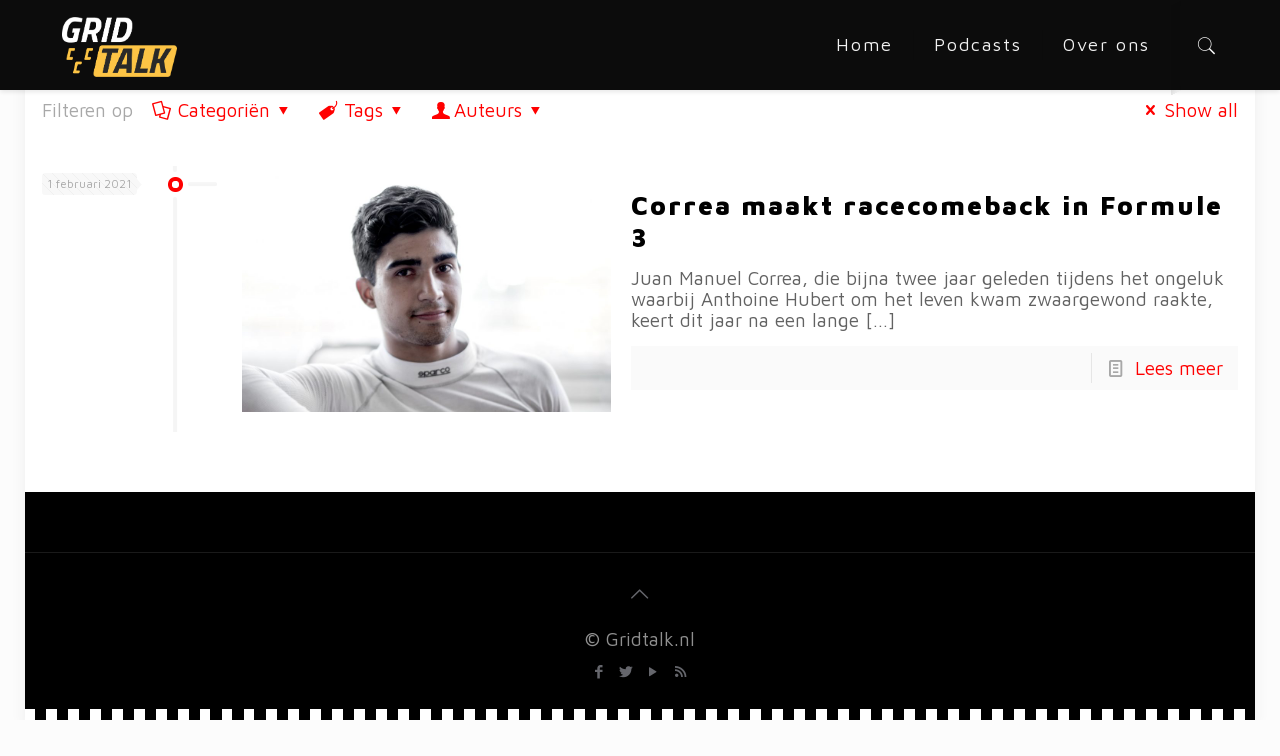

--- FILE ---
content_type: text/html; charset=UTF-8
request_url: https://gridtalk.nl/tag/juan-manuel-correa/
body_size: 23138
content:
<!DOCTYPE html><html lang="nl-NL" class="no-js"><head><meta charset="UTF-8" /><meta name="description" content="Het laatste autosport nieuws, video&#039;s en resultaten. Formule 1, F2, F3, Formule E, WEC, DTM en Indycar. En vanzelfsprekend ook alles over Max Verstappen."/><meta name="keywords" content="f1, verstappen, ferrari, f2, f3, Red Bull Racing, WEC, Formule E, Indycar"/><link rel="alternate" hreflang="nl-NL" href="https://gridtalk.nl/tag/juan-manuel-correa/"/>  <script data-no-minify="1" async src="https://gridtalk.nl/wp-content/cache/busting/1/gtm-6b8407938660a8acb906fe4bfa3ef7ed.js"></script> <script>window.dataLayer = window.dataLayer || [];
  function gtag(){dataLayer.push(arguments);}
  gtag('js', new Date());

  gtag('config', 'UA-157264012-1');</script><title>Juan Manuel Correa &#8211; Gridtalk</title><link rel="stylesheet" href="https://gridtalk.nl/wp-content/cache/min/1/bea351d106b81f0d305eb48ea5f306ba.css" data-minify="1" /><meta name='robots' content='max-image-preview:large' /><meta name="format-detection" content="telephone=no"><meta name="viewport" content="width=device-width, initial-scale=1" /><link rel="shortcut icon" href="https://gridtalk.nl/wp-content/uploads/2020/06/gt.jpg" type="image/x-icon" /><link rel='dns-prefetch' href='//fonts.googleapis.com' /><link rel='dns-prefetch' href='//www.googletagmanager.com' /><link rel="alternate" type="application/rss+xml" title="Gridtalk &raquo; feed" href="https://gridtalk.nl/feed/" /><link rel="alternate" type="application/rss+xml" title="Gridtalk &raquo; reactiesfeed" href="https://gridtalk.nl/comments/feed/" /><link rel="alternate" type="application/rss+xml" title="Gridtalk &raquo; Juan Manuel Correa tagfeed" href="https://gridtalk.nl/tag/juan-manuel-correa/feed/" /><style id='wp-emoji-styles-inline-css' type='text/css'>img.wp-smiley,img.emoji{display:inline!important;border:none!important;box-shadow:none!important;height:1em!important;width:1em!important;margin:0 0.07em!important;vertical-align:-0.1em!important;background:none!important;padding:0!important}</style><style id='classic-theme-styles-inline-css' type='text/css'>
/*! This file is auto-generated */
.wp-block-button__link{color:#fff;background-color:#32373c;border-radius:9999px;box-shadow:none;text-decoration:none;padding:calc(.667em + 2px) calc(1.333em + 2px);font-size:1.125em}.wp-block-file__button{background:#32373c;color:#fff;text-decoration:none}</style><style id='global-styles-inline-css' type='text/css'>body{--wp--preset--color--black:#000;--wp--preset--color--cyan-bluish-gray:#abb8c3;--wp--preset--color--white:#fff;--wp--preset--color--pale-pink:#f78da7;--wp--preset--color--vivid-red:#cf2e2e;--wp--preset--color--luminous-vivid-orange:#ff6900;--wp--preset--color--luminous-vivid-amber:#fcb900;--wp--preset--color--light-green-cyan:#7bdcb5;--wp--preset--color--vivid-green-cyan:#00d084;--wp--preset--color--pale-cyan-blue:#8ed1fc;--wp--preset--color--vivid-cyan-blue:#0693e3;--wp--preset--color--vivid-purple:#9b51e0;--wp--preset--gradient--vivid-cyan-blue-to-vivid-purple:linear-gradient(135deg,rgba(6,147,227,1) 0%,rgb(155,81,224) 100%);--wp--preset--gradient--light-green-cyan-to-vivid-green-cyan:linear-gradient(135deg,rgb(122,220,180) 0%,rgb(0,208,130) 100%);--wp--preset--gradient--luminous-vivid-amber-to-luminous-vivid-orange:linear-gradient(135deg,rgba(252,185,0,1) 0%,rgba(255,105,0,1) 100%);--wp--preset--gradient--luminous-vivid-orange-to-vivid-red:linear-gradient(135deg,rgba(255,105,0,1) 0%,rgb(207,46,46) 100%);--wp--preset--gradient--very-light-gray-to-cyan-bluish-gray:linear-gradient(135deg,rgb(238,238,238) 0%,rgb(169,184,195) 100%);--wp--preset--gradient--cool-to-warm-spectrum:linear-gradient(135deg,rgb(74,234,220) 0%,rgb(151,120,209) 20%,rgb(207,42,186) 40%,rgb(238,44,130) 60%,rgb(251,105,98) 80%,rgb(254,248,76) 100%);--wp--preset--gradient--blush-light-purple:linear-gradient(135deg,rgb(255,206,236) 0%,rgb(152,150,240) 100%);--wp--preset--gradient--blush-bordeaux:linear-gradient(135deg,rgb(254,205,165) 0%,rgb(254,45,45) 50%,rgb(107,0,62) 100%);--wp--preset--gradient--luminous-dusk:linear-gradient(135deg,rgb(255,203,112) 0%,rgb(199,81,192) 50%,rgb(65,88,208) 100%);--wp--preset--gradient--pale-ocean:linear-gradient(135deg,rgb(255,245,203) 0%,rgb(182,227,212) 50%,rgb(51,167,181) 100%);--wp--preset--gradient--electric-grass:linear-gradient(135deg,rgb(202,248,128) 0%,rgb(113,206,126) 100%);--wp--preset--gradient--midnight:linear-gradient(135deg,rgb(2,3,129) 0%,rgb(40,116,252) 100%);--wp--preset--font-size--small:13px;--wp--preset--font-size--medium:20px;--wp--preset--font-size--large:36px;--wp--preset--font-size--x-large:42px;--wp--preset--spacing--20:.44rem;--wp--preset--spacing--30:.67rem;--wp--preset--spacing--40:1rem;--wp--preset--spacing--50:1.5rem;--wp--preset--spacing--60:2.25rem;--wp--preset--spacing--70:3.38rem;--wp--preset--spacing--80:5.06rem;--wp--preset--shadow--natural:6px 6px 9px rgba(0,0,0,.2);--wp--preset--shadow--deep:12px 12px 50px rgba(0,0,0,.4);--wp--preset--shadow--sharp:6px 6px 0 rgba(0,0,0,.2);--wp--preset--shadow--outlined:6px 6px 0 -3px rgba(255,255,255,1),6px 6px rgba(0,0,0,1);--wp--preset--shadow--crisp:6px 6px 0 rgba(0,0,0,1)}:where(.is-layout-flex){gap:.5em}:where(.is-layout-grid){gap:.5em}body .is-layout-flow>.alignleft{float:left;margin-inline-start:0;margin-inline-end:2em}body .is-layout-flow>.alignright{float:right;margin-inline-start:2em;margin-inline-end:0}body .is-layout-flow>.aligncenter{margin-left:auto!important;margin-right:auto!important}body .is-layout-constrained>.alignleft{float:left;margin-inline-start:0;margin-inline-end:2em}body .is-layout-constrained>.alignright{float:right;margin-inline-start:2em;margin-inline-end:0}body .is-layout-constrained>.aligncenter{margin-left:auto!important;margin-right:auto!important}body .is-layout-constrained>:where(:not(.alignleft):not(.alignright):not(.alignfull)){max-width:var(--wp--style--global--content-size);margin-left:auto!important;margin-right:auto!important}body .is-layout-constrained>.alignwide{max-width:var(--wp--style--global--wide-size)}body .is-layout-flex{display:flex}body .is-layout-flex{flex-wrap:wrap;align-items:center}body .is-layout-flex>*{margin:0}body .is-layout-grid{display:grid}body .is-layout-grid>*{margin:0}:where(.wp-block-columns.is-layout-flex){gap:2em}:where(.wp-block-columns.is-layout-grid){gap:2em}:where(.wp-block-post-template.is-layout-flex){gap:1.25em}:where(.wp-block-post-template.is-layout-grid){gap:1.25em}.has-black-color{color:var(--wp--preset--color--black)!important}.has-cyan-bluish-gray-color{color:var(--wp--preset--color--cyan-bluish-gray)!important}.has-white-color{color:var(--wp--preset--color--white)!important}.has-pale-pink-color{color:var(--wp--preset--color--pale-pink)!important}.has-vivid-red-color{color:var(--wp--preset--color--vivid-red)!important}.has-luminous-vivid-orange-color{color:var(--wp--preset--color--luminous-vivid-orange)!important}.has-luminous-vivid-amber-color{color:var(--wp--preset--color--luminous-vivid-amber)!important}.has-light-green-cyan-color{color:var(--wp--preset--color--light-green-cyan)!important}.has-vivid-green-cyan-color{color:var(--wp--preset--color--vivid-green-cyan)!important}.has-pale-cyan-blue-color{color:var(--wp--preset--color--pale-cyan-blue)!important}.has-vivid-cyan-blue-color{color:var(--wp--preset--color--vivid-cyan-blue)!important}.has-vivid-purple-color{color:var(--wp--preset--color--vivid-purple)!important}.has-black-background-color{background-color:var(--wp--preset--color--black)!important}.has-cyan-bluish-gray-background-color{background-color:var(--wp--preset--color--cyan-bluish-gray)!important}.has-white-background-color{background-color:var(--wp--preset--color--white)!important}.has-pale-pink-background-color{background-color:var(--wp--preset--color--pale-pink)!important}.has-vivid-red-background-color{background-color:var(--wp--preset--color--vivid-red)!important}.has-luminous-vivid-orange-background-color{background-color:var(--wp--preset--color--luminous-vivid-orange)!important}.has-luminous-vivid-amber-background-color{background-color:var(--wp--preset--color--luminous-vivid-amber)!important}.has-light-green-cyan-background-color{background-color:var(--wp--preset--color--light-green-cyan)!important}.has-vivid-green-cyan-background-color{background-color:var(--wp--preset--color--vivid-green-cyan)!important}.has-pale-cyan-blue-background-color{background-color:var(--wp--preset--color--pale-cyan-blue)!important}.has-vivid-cyan-blue-background-color{background-color:var(--wp--preset--color--vivid-cyan-blue)!important}.has-vivid-purple-background-color{background-color:var(--wp--preset--color--vivid-purple)!important}.has-black-border-color{border-color:var(--wp--preset--color--black)!important}.has-cyan-bluish-gray-border-color{border-color:var(--wp--preset--color--cyan-bluish-gray)!important}.has-white-border-color{border-color:var(--wp--preset--color--white)!important}.has-pale-pink-border-color{border-color:var(--wp--preset--color--pale-pink)!important}.has-vivid-red-border-color{border-color:var(--wp--preset--color--vivid-red)!important}.has-luminous-vivid-orange-border-color{border-color:var(--wp--preset--color--luminous-vivid-orange)!important}.has-luminous-vivid-amber-border-color{border-color:var(--wp--preset--color--luminous-vivid-amber)!important}.has-light-green-cyan-border-color{border-color:var(--wp--preset--color--light-green-cyan)!important}.has-vivid-green-cyan-border-color{border-color:var(--wp--preset--color--vivid-green-cyan)!important}.has-pale-cyan-blue-border-color{border-color:var(--wp--preset--color--pale-cyan-blue)!important}.has-vivid-cyan-blue-border-color{border-color:var(--wp--preset--color--vivid-cyan-blue)!important}.has-vivid-purple-border-color{border-color:var(--wp--preset--color--vivid-purple)!important}.has-vivid-cyan-blue-to-vivid-purple-gradient-background{background:var(--wp--preset--gradient--vivid-cyan-blue-to-vivid-purple)!important}.has-light-green-cyan-to-vivid-green-cyan-gradient-background{background:var(--wp--preset--gradient--light-green-cyan-to-vivid-green-cyan)!important}.has-luminous-vivid-amber-to-luminous-vivid-orange-gradient-background{background:var(--wp--preset--gradient--luminous-vivid-amber-to-luminous-vivid-orange)!important}.has-luminous-vivid-orange-to-vivid-red-gradient-background{background:var(--wp--preset--gradient--luminous-vivid-orange-to-vivid-red)!important}.has-very-light-gray-to-cyan-bluish-gray-gradient-background{background:var(--wp--preset--gradient--very-light-gray-to-cyan-bluish-gray)!important}.has-cool-to-warm-spectrum-gradient-background{background:var(--wp--preset--gradient--cool-to-warm-spectrum)!important}.has-blush-light-purple-gradient-background{background:var(--wp--preset--gradient--blush-light-purple)!important}.has-blush-bordeaux-gradient-background{background:var(--wp--preset--gradient--blush-bordeaux)!important}.has-luminous-dusk-gradient-background{background:var(--wp--preset--gradient--luminous-dusk)!important}.has-pale-ocean-gradient-background{background:var(--wp--preset--gradient--pale-ocean)!important}.has-electric-grass-gradient-background{background:var(--wp--preset--gradient--electric-grass)!important}.has-midnight-gradient-background{background:var(--wp--preset--gradient--midnight)!important}.has-small-font-size{font-size:var(--wp--preset--font-size--small)!important}.has-medium-font-size{font-size:var(--wp--preset--font-size--medium)!important}.has-large-font-size{font-size:var(--wp--preset--font-size--large)!important}.has-x-large-font-size{font-size:var(--wp--preset--font-size--x-large)!important}.wp-block-navigation a:where(:not(.wp-element-button)){color:inherit}:where(.wp-block-post-template.is-layout-flex){gap:1.25em}:where(.wp-block-post-template.is-layout-grid){gap:1.25em}:where(.wp-block-columns.is-layout-flex){gap:2em}:where(.wp-block-columns.is-layout-grid){gap:2em}.wp-block-pullquote{font-size:1.5em;line-height:1.6}</style><style id='pressapps-login-access-inline-css' type='text/css'>#palo-modal-wrapper{background-color:#03A9F4}.palo-modal-form label,.palo-modal-form>form>p,.palo-modal-form #reg_passmail,.palo-modal-form div.updated,.palo-modal-form .message,.palo-modal-form div.error,.palo-modal-close,.palo-modal-close:hover,.palo-modal-form .palo-terms-condition a,.palo-modal-form .palo-terms-condition a:hover,.palo-modal-form .palo-form-title,.palo-form-links,.palo-form-links a,.palo-form-links a:hover{color:#fff}#palo-modal-wrapper #wp-submit{color:#fff;background:#03A9F4}#palo-modal-wrapper.palo-class-modal .palo-main-method-form{background-color:#455A64}.palo-modal-form input[type=text],.palo-modal-form input[type=email],.palo-modal-form input[type=password],.palo-modal-form input[type=submit],.palo-modal-form textarea,.palo-modal-form .palo_select{border-radius:2px}.palo-embed-form #wp-submit{color:#fff;background:#03A9F4;border:solid #03A9F4 1px}.palo-embed-form #wp-submit:hover{background:#181818;border:solid #181818 1px}.palo-embed-form input[type=text],.palo-embed-form input[type=email],.palo-embed-form input[type=password],.palo-embed-form input[type=submit],.palo-embed-form textarea,.palo-embed-form .palo_select{border-radius:2px}.palo-embed-form input[type=text]:focus,.palo-embed-form input[type=email]:focus,.palo-embed-form input[type=password]:focus,.palo-embed-form textarea:focus,.palo-embed-form .palo_select:focus{border-color:#03A9F4}.palo-embed-form input[type=text],.palo-embed-form input[type=email],.palo-embed-form input[type=password]{border-width:1px;border-color:#181818}.palo-embed-form textarea,.palo_select{border-color:#181818;border-width:1px}.palo-embed-form input:focus{border-width:1px;border-color:#181818}</style><link rel='stylesheet' id='mfn-fonts-css' href='https://fonts.googleapis.com/css?family=Maven+Pro%3A1%2C200%2C400%2C500%2C700%2C900&#038;ver=6.4.7' type='text/css' media='all' /><style id='mfn-dynamic-inline-css' type='text/css'>#Subheader{background-image:url(https://gridtalk.nl/wp-content/uploads/2015/07/home_karting_title_bg1.png);background-repeat:no-repeat;background-position:center top}#Footer{background-image:url(https://gridtalk.nl/wp-content/uploads/2015/08/home_karting_footer_bg.png);background-repeat:repeat-x;background-position:center bottom}@media only screen and (min-width:1240px){body:not(.header-simple) #Top_bar #menu{display:block!important}.tr-menu #Top_bar #menu{background:none!important}#Top_bar .menu>li>ul.mfn-megamenu{width:984px}#Top_bar .menu>li>ul.mfn-megamenu>li{float:left}#Top_bar .menu>li>ul.mfn-megamenu>li.mfn-megamenu-cols-1{width:100%}#Top_bar .menu>li>ul.mfn-megamenu>li.mfn-megamenu-cols-2{width:50%}#Top_bar .menu>li>ul.mfn-megamenu>li.mfn-megamenu-cols-3{width:33.33%}#Top_bar .menu>li>ul.mfn-megamenu>li.mfn-megamenu-cols-4{width:25%}#Top_bar .menu>li>ul.mfn-megamenu>li.mfn-megamenu-cols-5{width:20%}#Top_bar .menu>li>ul.mfn-megamenu>li.mfn-megamenu-cols-6{width:16.66%}#Top_bar .menu>li>ul.mfn-megamenu>li>ul{display:block!important;position:inherit;left:auto;top:auto;border-width:0 1px 0 0}#Top_bar .menu>li>ul.mfn-megamenu>li:last-child>ul{border:0}#Top_bar .menu>li>ul.mfn-megamenu>li>ul li{width:auto}#Top_bar .menu>li>ul.mfn-megamenu a.mfn-megamenu-title{text-transform:uppercase;font-weight:400;background:none}#Top_bar .menu>li>ul.mfn-megamenu a .menu-arrow{display:none}.menuo-right #Top_bar .menu>li>ul.mfn-megamenu{left:auto;right:0}.menuo-right #Top_bar .menu>li>ul.mfn-megamenu-bg{box-sizing:border-box}#Top_bar .menu>li>ul.mfn-megamenu-bg{padding:20px 166px 20px 20px;background-repeat:no-repeat;background-position:right bottom}.rtl #Top_bar .menu>li>ul.mfn-megamenu-bg{padding-left:166px;padding-right:20px;background-position:left bottom}#Top_bar .menu>li>ul.mfn-megamenu-bg>li{background:none}#Top_bar .menu>li>ul.mfn-megamenu-bg>li a{border:none}#Top_bar .menu>li>ul.mfn-megamenu-bg>li>ul{background:none!important;-webkit-box-shadow:0 0 0 0;-moz-box-shadow:0 0 0 0;box-shadow:0 0 0 0}.mm-vertical #Top_bar .container{position:relative}.mm-vertical #Top_bar .top_bar_left{position:static}.mm-vertical #Top_bar .menu>li ul{box-shadow:0 0 0 0 transparent!important;background-image:none}.mm-vertical #Top_bar .menu>li>ul.mfn-megamenu{width:98%!important;margin:0 1%;padding:20px 0}.mm-vertical.header-plain #Top_bar .menu>li>ul.mfn-megamenu{width:100%!important;margin:0}.mm-vertical #Top_bar .menu>li>ul.mfn-megamenu>li{display:table-cell;float:none!important;width:10%;padding:0 15px;border-right:1px solid rgba(0,0,0,.05)}.mm-vertical #Top_bar .menu>li>ul.mfn-megamenu>li:last-child{border-right-width:0}.mm-vertical #Top_bar .menu>li>ul.mfn-megamenu>li.hide-border{border-right-width:0}.mm-vertical #Top_bar .menu>li>ul.mfn-megamenu>li a{border-bottom-width:0;padding:9px 15px;line-height:120%}.mm-vertical #Top_bar .menu>li>ul.mfn-megamenu a.mfn-megamenu-title{font-weight:700}.rtl .mm-vertical #Top_bar .menu>li>ul.mfn-megamenu>li:first-child{border-right-width:0}.rtl .mm-vertical #Top_bar .menu>li>ul.mfn-megamenu>li:last-child{border-right-width:1px}.header-plain:not(.menuo-right) #Header .top_bar_left{width:auto!important}.header-stack.header-center #Top_bar #menu{display:inline-block!important}.header-simple #Top_bar #menu{display:none;height:auto;width:300px;bottom:auto;top:100%;right:1px;position:absolute;margin:0}.header-simple #Header a.responsive-menu-toggle{display:block;right:10px}.header-simple #Top_bar #menu>ul{width:100%;float:left}.header-simple #Top_bar #menu ul li{width:100%;padding-bottom:0;border-right:0;position:relative}.header-simple #Top_bar #menu ul li a{padding:0 20px;margin:0;display:block;height:auto;line-height:normal;border:none}.header-simple #Top_bar #menu ul li a:after{display:none}.header-simple #Top_bar #menu ul li a span{border:none;line-height:44px;display:inline;padding:0}.header-simple #Top_bar #menu ul li.submenu .menu-toggle{display:block;position:absolute;right:0;top:0;width:44px;height:44px;line-height:44px;font-size:30px;font-weight:300;text-align:center;cursor:pointer;color:#444;opacity:.33}.header-simple #Top_bar #menu ul li.submenu .menu-toggle:after{content:"+"}.header-simple #Top_bar #menu ul li.hover>.menu-toggle:after{content:"-"}.header-simple #Top_bar #menu ul li.hover a{border-bottom:0}.header-simple #Top_bar #menu ul.mfn-megamenu li .menu-toggle{display:none}.header-simple #Top_bar #menu ul li ul{position:relative!important;left:0!important;top:0;padding:0;margin:0!important;width:auto!important;background-image:none}.header-simple #Top_bar #menu ul li ul li{width:100%!important;display:block;padding:0}.header-simple #Top_bar #menu ul li ul li a{padding:0 20px 0 30px}.header-simple #Top_bar #menu ul li ul li a .menu-arrow{display:none}.header-simple #Top_bar #menu ul li ul li a span{padding:0}.header-simple #Top_bar #menu ul li ul li a span:after{display:none!important}.header-simple #Top_bar .menu>li>ul.mfn-megamenu a.mfn-megamenu-title{text-transform:uppercase;font-weight:400}.header-simple #Top_bar .menu>li>ul.mfn-megamenu>li>ul{display:block!important;position:inherit;left:auto;top:auto}.header-simple #Top_bar #menu ul li ul li ul{border-left:0!important;padding:0;top:0}.header-simple #Top_bar #menu ul li ul li ul li a{padding:0 20px 0 40px}.rtl.header-simple #Top_bar #menu{left:1px;right:auto}.rtl.header-simple #Top_bar a.responsive-menu-toggle{left:10px;right:auto}.rtl.header-simple #Top_bar #menu ul li.submenu .menu-toggle{left:0;right:auto}.rtl.header-simple #Top_bar #menu ul li ul{left:auto!important;right:0!important}.rtl.header-simple #Top_bar #menu ul li ul li a{padding:0 30px 0 20px}.rtl.header-simple #Top_bar #menu ul li ul li ul li a{padding:0 40px 0 20px}.menu-highlight #Top_bar .menu>li{margin:0 2px}.menu-highlight:not(.header-creative) #Top_bar .menu>li>a{margin:20px 0;padding:0;-webkit-border-radius:5px;border-radius:5px}.menu-highlight #Top_bar .menu>li>a:after{display:none}.menu-highlight #Top_bar .menu>li>a span:not(.description){line-height:50px}.menu-highlight #Top_bar .menu>li>a span.description{display:none}.menu-highlight.header-stack #Top_bar .menu>li>a{margin:10px 0!important}.menu-highlight.header-stack #Top_bar .menu>li>a span:not(.description){line-height:40px}.menu-highlight.header-transparent #Top_bar .menu>li>a{margin:5px 0}.menu-highlight.header-simple #Top_bar #menu ul li,.menu-highlight.header-creative #Top_bar #menu ul li{margin:0}.menu-highlight.header-simple #Top_bar #menu ul li>a,.menu-highlight.header-creative #Top_bar #menu ul li>a{-webkit-border-radius:0;border-radius:0}.menu-highlight:not(.header-fixed):not(.header-simple) #Top_bar.is-sticky .menu>li>a{margin:10px 0!important;padding:5px 0!important}.menu-highlight:not(.header-fixed):not(.header-simple) #Top_bar.is-sticky .menu>li>a span{line-height:30px!important}.header-modern.menu-highlight.menuo-right .menu_wrapper{margin-right:20px}.menu-line-below #Top_bar .menu>li>a:after{top:auto;bottom:-4px}.menu-line-below #Top_bar.is-sticky .menu>li>a:after{top:auto;bottom:-4px}.menu-line-below-80 #Top_bar:not(.is-sticky) .menu>li>a:after{height:4px;left:10%;top:50%;margin-top:20px;width:80%}.menu-line-below-80-1 #Top_bar:not(.is-sticky) .menu>li>a:after{height:1px;left:10%;top:50%;margin-top:20px;width:80%}.menu-link-color #Top_bar .menu>li>a:after{display:none!important}.menu-arrow-top #Top_bar .menu>li>a:after{background:none repeat scroll 0 0 rgba(0,0,0,0)!important;border-color:#ccc transparent transparent;border-style:solid;border-width:7px 7px 0;display:block;height:0;left:50%;margin-left:-7px;top:0!important;width:0}.menu-arrow-top #Top_bar.is-sticky .menu>li>a:after{top:0!important}.menu-arrow-bottom #Top_bar .menu>li>a:after{background:none!important;border-color:transparent transparent #ccc;border-style:solid;border-width:0 7px 7px;display:block;height:0;left:50%;margin-left:-7px;top:auto;bottom:0;width:0}.menu-arrow-bottom #Top_bar.is-sticky .menu>li>a:after{top:auto;bottom:0}.menuo-no-borders #Top_bar .menu>li>a span{border-width:0!important}.menuo-no-borders #Header_creative #Top_bar .menu>li>a span{border-bottom-width:0}.menuo-no-borders.header-plain #Top_bar a#header_cart,.menuo-no-borders.header-plain #Top_bar a#search_button,.menuo-no-borders.header-plain #Top_bar .wpml-languages,.menuo-no-borders.header-plain #Top_bar a.action_button{border-width:0}.menuo-right #Top_bar .menu_wrapper{float:right}.menuo-right.header-stack:not(.header-center) #Top_bar .menu_wrapper{margin-right:150px}body.header-creative{padding-left:50px}body.header-creative.header-open{padding-left:250px}body.error404,body.under-construction,body.template-blank{padding-left:0!important}.header-creative.footer-fixed #Footer,.header-creative.footer-sliding #Footer,.header-creative.footer-stick #Footer.is-sticky{box-sizing:border-box;padding-left:50px}.header-open.footer-fixed #Footer,.header-open.footer-sliding #Footer,.header-creative.footer-stick #Footer.is-sticky{padding-left:250px}.header-rtl.header-creative.footer-fixed #Footer,.header-rtl.header-creative.footer-sliding #Footer,.header-rtl.header-creative.footer-stick #Footer.is-sticky{padding-left:0;padding-right:50px}.header-rtl.header-open.footer-fixed #Footer,.header-rtl.header-open.footer-sliding #Footer,.header-rtl.header-creative.footer-stick #Footer.is-sticky{padding-right:250px}#Header_creative{background-color:#fff;position:fixed;width:250px;height:100%;left:-200px;top:0;z-index:9002;-webkit-box-shadow:2px 0 4px 2px rgba(0,0,0,.15);box-shadow:2px 0 4px 2px rgba(0,0,0,.15)}#Header_creative .container{width:100%}#Header_creative .creative-wrapper{opacity:0;margin-right:50px}#Header_creative a.creative-menu-toggle{display:block;width:34px;height:34px;line-height:34px;font-size:22px;text-align:center;position:absolute;top:10px;right:8px;border-radius:3px}.admin-bar #Header_creative a.creative-menu-toggle{top:42px}#Header_creative #Top_bar{position:static;width:100%}#Header_creative #Top_bar .top_bar_left{width:100%!important;float:none}#Header_creative #Top_bar .top_bar_right{width:100%!important;float:none;height:auto;margin-bottom:35px;text-align:center;padding:0 20px;top:0;-webkit-box-sizing:border-box;-moz-box-sizing:border-box;box-sizing:border-box}#Header_creative #Top_bar .top_bar_right:before{display:none}#Header_creative #Top_bar .top_bar_right_wrapper{top:0}#Header_creative #Top_bar .logo{float:none;text-align:center;margin:15px 0}#Header_creative #Top_bar #menu{background-color:transparent}#Header_creative #Top_bar .menu_wrapper{float:none;margin:0 0 30px}#Header_creative #Top_bar .menu>li{width:100%;float:none;position:relative}#Header_creative #Top_bar .menu>li>a{padding:0;text-align:center}#Header_creative #Top_bar .menu>li>a:after{display:none}#Header_creative #Top_bar .menu>li>a span{border-right:0;border-bottom-width:1px;line-height:38px}#Header_creative #Top_bar .menu li ul{left:100%;right:auto;top:0;box-shadow:2px 2px 2px 0 rgba(0,0,0,.03);-webkit-box-shadow:2px 2px 2px 0 rgba(0,0,0,.03)}#Header_creative #Top_bar .menu>li>ul.mfn-megamenu{margin:0;width:700px!important}#Header_creative #Top_bar .menu>li>ul.mfn-megamenu>li>ul{left:0}#Header_creative #Top_bar .menu li ul li a{padding-top:9px;padding-bottom:8px}#Header_creative #Top_bar .menu li ul li ul{top:0}#Header_creative #Top_bar .menu>li>a span.description{display:block;font-size:13px;line-height:28px!important;clear:both}#Header_creative #Top_bar .search_wrapper{left:100%;top:auto;bottom:0}#Header_creative #Top_bar a#header_cart{display:inline-block;float:none;top:3px}#Header_creative #Top_bar a#search_button{display:inline-block;float:none;top:3px}#Header_creative #Top_bar .wpml-languages{display:inline-block;float:none;top:0}#Header_creative #Top_bar .wpml-languages.enabled:hover a.active{padding-bottom:11px}#Header_creative #Top_bar .action_button{display:inline-block;float:none;top:16px;margin:0}#Header_creative #Top_bar .banner_wrapper{display:block;text-align:center}#Header_creative #Top_bar .banner_wrapper img{max-width:100%;height:auto;display:inline-block}#Header_creative #Action_bar{display:none;position:absolute;bottom:0;top:auto;clear:both;padding:0 20px;box-sizing:border-box}#Header_creative #Action_bar .contact_details{text-align:center;margin-bottom:20px}#Header_creative #Action_bar .contact_details li{padding:0}#Header_creative #Action_bar .social{float:none;text-align:center;padding:5px 0 15px}#Header_creative #Action_bar .social li{margin-bottom:2px}#Header_creative #Action_bar .social-menu{float:none;text-align:center}#Header_creative #Action_bar .social-menu li{border-color:rgba(0,0,0,.1)}#Header_creative .social li a{color:rgba(0,0,0,.5)}#Header_creative .social li a:hover{color:#000}#Header_creative .creative-social{position:absolute;bottom:10px;right:0;width:50px}#Header_creative .creative-social li{display:block;float:none;width:100%;text-align:center;margin-bottom:5px}.header-creative .fixed-nav.fixed-nav-prev{margin-left:50px}.header-creative.header-open .fixed-nav.fixed-nav-prev{margin-left:250px}.menuo-last #Header_creative #Top_bar .menu li.last ul{top:auto;bottom:0}.header-open #Header_creative{left:0}.header-open #Header_creative .creative-wrapper{opacity:1;margin:0!important}.header-open #Header_creative .creative-menu-toggle,.header-open #Header_creative .creative-social{display:none}.header-open #Header_creative #Action_bar{display:block}body.header-rtl.header-creative{padding-left:0;padding-right:50px}.header-rtl #Header_creative{left:auto;right:-200px}.header-rtl #Header_creative .creative-wrapper{margin-left:50px;margin-right:0}.header-rtl #Header_creative a.creative-menu-toggle{left:8px;right:auto}.header-rtl #Header_creative .creative-social{left:0;right:auto}.header-rtl #Footer #back_to_top.sticky{right:125px}.header-rtl #popup_contact{right:70px}.header-rtl #Header_creative #Top_bar .menu li ul{left:auto;right:100%}.header-rtl #Header_creative #Top_bar .search_wrapper{left:auto;right:100%}.header-rtl .fixed-nav.fixed-nav-prev{margin-left:0!important}.header-rtl .fixed-nav.fixed-nav-next{margin-right:50px}body.header-rtl.header-creative.header-open{padding-left:0;padding-right:250px!important}.header-rtl.header-open #Header_creative{left:auto;right:0}.header-rtl.header-open #Footer #back_to_top.sticky{right:325px}.header-rtl.header-open #popup_contact{right:270px}.header-rtl.header-open .fixed-nav.fixed-nav-next{margin-right:250px}#Header_creative.active{left:-1px}.header-rtl #Header_creative.active{left:auto;right:-1px}#Header_creative.active .creative-wrapper{opacity:1;margin:0}.header-creative .vc_row[data-vc-full-width]{padding-left:50px}.header-creative.header-open .vc_row[data-vc-full-width]{padding-left:250px}.header-open .vc_parallax .vc_parallax-inner{left:auto;width:calc(100% - 250px)}.header-open.header-rtl .vc_parallax .vc_parallax-inner{left:0;right:auto}#Header_creative.scroll{height:100%;overflow-y:auto}#Header_creative.scroll:not(.dropdown) .menu li ul{display:none!important}#Header_creative.scroll #Action_bar{position:static}#Header_creative.dropdown{outline:none}#Header_creative.dropdown #Top_bar .menu_wrapper{float:left}#Header_creative.dropdown #Top_bar #menu ul li{position:relative;float:left}#Header_creative.dropdown #Top_bar #menu ul li a:after{display:none}#Header_creative.dropdown #Top_bar #menu ul li a span{line-height:38px;padding:0}#Header_creative.dropdown #Top_bar #menu ul li.submenu .menu-toggle{display:block;position:absolute;right:0;top:0;width:38px;height:38px;line-height:38px;font-size:26px;font-weight:300;text-align:center;cursor:pointer;color:#444;opacity:.33}#Header_creative.dropdown #Top_bar #menu ul li.submenu .menu-toggle:after{content:"+"}#Header_creative.dropdown #Top_bar #menu ul li.hover>.menu-toggle:after{content:"-"}#Header_creative.dropdown #Top_bar #menu ul li.hover a{border-bottom:0}#Header_creative.dropdown #Top_bar #menu ul.mfn-megamenu li .menu-toggle{display:none}#Header_creative.dropdown #Top_bar #menu ul li ul{position:relative!important;left:0!important;top:0;padding:0;margin-left:0!important;width:auto!important;background-image:none}#Header_creative.dropdown #Top_bar #menu ul li ul li{width:100%!important}#Header_creative.dropdown #Top_bar #menu ul li ul li a{padding:0 10px;text-align:center}#Header_creative.dropdown #Top_bar #menu ul li ul li a .menu-arrow{display:none}#Header_creative.dropdown #Top_bar #menu ul li ul li a span{padding:0}#Header_creative.dropdown #Top_bar #menu ul li ul li a span:after{display:none!important}#Header_creative.dropdown #Top_bar .menu>li>ul.mfn-megamenu a.mfn-megamenu-title{text-transform:uppercase;font-weight:400}#Header_creative.dropdown #Top_bar .menu>li>ul.mfn-megamenu>li>ul{display:block!important;position:inherit;left:auto;top:auto}#Header_creative.dropdown #Top_bar #menu ul li ul li ul{border-left:0!important;padding:0;top:0}#Header_creative{transition:left .5s ease-in-out,right .5s ease-in-out}#Header_creative .creative-wrapper{transition:opacity .5s ease-in-out,margin 0s ease-in-out .5s}#Header_creative.active .creative-wrapper{transition:opacity .5s ease-in-out,margin 0s ease-in-out}}@media only screen and (min-width:9999px){#Top_bar.is-sticky{position:fixed!important;width:100%;left:0;top:-60px;height:60px;z-index:701;background:#fff;opacity:.97;-webkit-box-shadow:0 2px 5px 0 rgba(0,0,0,.1);-moz-box-shadow:0 2px 5px 0 rgba(0,0,0,.1);box-shadow:0 2px 5px 0 rgba(0,0,0,.1)}.layout-boxed.header-boxed #Top_bar.is-sticky{max-width:1240px;left:50%;-webkit-transform:translateX(-50%);transform:translateX(-50%)}#Top_bar.is-sticky .top_bar_left,#Top_bar.is-sticky .top_bar_right,#Top_bar.is-sticky .top_bar_right:before{background:none}#Top_bar.is-sticky .top_bar_right{top:-4px;height:auto}#Top_bar.is-sticky .top_bar_right_wrapper{top:15px}.header-plain #Top_bar.is-sticky .top_bar_right_wrapper{top:0}#Top_bar.is-sticky .logo{width:auto;margin:0 30px 0 20px;padding:0}#Top_bar.is-sticky #logo,#Top_bar.is-sticky .custom-logo-link{padding:5px 0!important;height:50px!important;line-height:50px!important}.logo-no-sticky-padding #Top_bar.is-sticky #logo{height:60px!important;line-height:60px!important}#Top_bar.is-sticky #logo img.logo-main{display:none}#Top_bar.is-sticky #logo img.logo-sticky{display:inline;max-height:35px}#Top_bar.is-sticky .menu_wrapper{clear:none}#Top_bar.is-sticky .menu_wrapper .menu>li>a{padding:15px 0}#Top_bar.is-sticky .menu>li>a,#Top_bar.is-sticky .menu>li>a span{line-height:30px}#Top_bar.is-sticky .menu>li>a:after{top:auto;bottom:-4px}#Top_bar.is-sticky .menu>li>a span.description{display:none}#Top_bar.is-sticky .secondary_menu_wrapper,#Top_bar.is-sticky .banner_wrapper{display:none}.header-overlay #Top_bar.is-sticky{display:none}.sticky-dark #Top_bar.is-sticky,.sticky-dark #Top_bar.is-sticky #menu{background:rgba(0,0,0,.8)}.sticky-dark #Top_bar.is-sticky .menu>li>a{color:#fff}.sticky-dark #Top_bar.is-sticky .top_bar_right a:not(.action_button){color:rgba(255,255,255,.8)}.sticky-dark #Top_bar.is-sticky .wpml-languages a.active,.sticky-dark #Top_bar.is-sticky .wpml-languages ul.wpml-lang-dropdown{background:rgba(0,0,0,.1);border-color:rgba(0,0,0,.1)}.sticky-white #Top_bar.is-sticky,.sticky-white #Top_bar.is-sticky #menu{background:rgba(255,255,255,.8)}.sticky-white #Top_bar.is-sticky .menu>li>a{color:#222}.sticky-white #Top_bar.is-sticky .top_bar_right a:not(.action_button){color:rgba(0,0,0,.8)}.sticky-white #Top_bar.is-sticky .wpml-languages a.active,.sticky-white #Top_bar.is-sticky .wpml-languages ul.wpml-lang-dropdown{background:rgba(255,255,255,.1);border-color:rgba(0,0,0,.1)}}@media only screen and (max-width:1239px){#Top_bar #menu{display:none;height:auto;width:300px;bottom:auto;top:100%;right:1px;position:absolute;margin:0}#Top_bar a.responsive-menu-toggle{display:block}#Top_bar #menu>ul{width:100%;float:left}#Top_bar #menu ul li{width:100%;padding-bottom:0;border-right:0;position:relative}#Top_bar #menu ul li a{padding:0 25px;margin:0;display:block;height:auto;line-height:normal;border:none}#Top_bar #menu ul li a:after{display:none}#Top_bar #menu ul li a span{border:none;line-height:44px;display:inline;padding:0}#Top_bar #menu ul li a span.description{margin:0 0 0 5px}#Top_bar #menu ul li.submenu .menu-toggle{display:block;position:absolute;right:15px;top:0;width:44px;height:44px;line-height:44px;font-size:30px;font-weight:300;text-align:center;cursor:pointer;color:#444;opacity:.33}#Top_bar #menu ul li.submenu .menu-toggle:after{content:"+"}#Top_bar #menu ul li.hover>.menu-toggle:after{content:"-"}#Top_bar #menu ul li.hover a{border-bottom:0}#Top_bar #menu ul li a span:after{display:none!important}#Top_bar #menu ul.mfn-megamenu li .menu-toggle{display:none}#Top_bar #menu ul li ul{position:relative!important;left:0!important;top:0;padding:0;margin-left:0!important;width:auto!important;background-image:none!important;box-shadow:0 0 0 0 transparent!important;-webkit-box-shadow:0 0 0 0 transparent!important}#Top_bar #menu ul li ul li{width:100%!important}#Top_bar #menu ul li ul li a{padding:0 20px 0 35px}#Top_bar #menu ul li ul li a .menu-arrow{display:none}#Top_bar #menu ul li ul li a span{padding:0}#Top_bar #menu ul li ul li a span:after{display:none!important}#Top_bar .menu>li>ul.mfn-megamenu a.mfn-megamenu-title{text-transform:uppercase;font-weight:400}#Top_bar .menu>li>ul.mfn-megamenu>li>ul{display:block!important;position:inherit;left:auto;top:auto}#Top_bar #menu ul li ul li ul{border-left:0!important;padding:0;top:0}#Top_bar #menu ul li ul li ul li a{padding:0 20px 0 45px}.rtl #Top_bar #menu{left:1px;right:auto}.rtl #Top_bar a.responsive-menu-toggle{left:20px;right:auto}.rtl #Top_bar #menu ul li.submenu .menu-toggle{left:15px;right:auto;border-left:none;border-right:1px solid #eee}.rtl #Top_bar #menu ul li ul{left:auto!important;right:0!important}.rtl #Top_bar #menu ul li ul li a{padding:0 30px 0 20px}.rtl #Top_bar #menu ul li ul li ul li a{padding:0 40px 0 20px}.header-stack .menu_wrapper a.responsive-menu-toggle{position:static!important;margin:11px 0!important}.header-stack .menu_wrapper #menu{left:0;right:auto}.rtl.header-stack #Top_bar #menu{left:auto;right:0}.admin-bar #Header_creative{top:32px}.header-creative.layout-boxed{padding-top:85px}.header-creative.layout-full-width #Wrapper{padding-top:60px}#Header_creative{position:fixed;width:100%;left:0!important;top:0;z-index:1001}#Header_creative .creative-wrapper{display:block!important;opacity:1!important}#Header_creative .creative-menu-toggle,#Header_creative .creative-social{display:none!important;opacity:1!important}#Header_creative #Top_bar{position:static;width:100%}#Header_creative #Top_bar #logo,#Header_creative #Top_bar .custom-logo-link{height:50px;line-height:50px;padding:5px 0}#Header_creative #Top_bar #logo img.logo-sticky{max-height:40px!important}#Header_creative #logo img.logo-main{display:none}#Header_creative #logo img.logo-sticky{display:inline-block}.logo-no-sticky-padding #Header_creative #Top_bar #logo{height:60px;line-height:60px;padding:0}.logo-no-sticky-padding #Header_creative #Top_bar #logo img.logo-sticky{max-height:60px!important}#Header_creative #Action_bar{display:none}#Header_creative #Top_bar .top_bar_right{height:60px;top:0}#Header_creative #Top_bar .top_bar_right:before{display:none}#Header_creative #Top_bar .top_bar_right_wrapper{top:0;padding-top:9px}#Header_creative.scroll{overflow:visible!important}}#Header_wrapper,#Intro{background-color:#fff}#Subheader{background-color:rgba(255,255,255,1)}.header-classic #Action_bar,.header-fixed #Action_bar,.header-plain #Action_bar,.header-split #Action_bar,.header-stack #Action_bar{background-color:#2C2C2C}#Sliding-top{background-color:#000}#Sliding-top a.sliding-top-control{border-right-color:#000}#Sliding-top.st-center a.sliding-top-control,#Sliding-top.st-left a.sliding-top-control{border-top-color:#000}#Footer{background-color:#000}body,ul.timeline_items,.icon_box a .desc,.icon_box a:hover .desc,.feature_list ul li a,.list_item a,.list_item a:hover,.widget_recent_entries ul li a,.flat_box a,.flat_box a:hover,.story_box .desc,.content_slider.carouselul li a .title,.content_slider.flat.description ul li .desc,.content_slider.flat.description ul li a .desc,.post-nav.minimal a i{color:#626262}.post-nav.minimal a svg{fill:#626262}.themecolor,.opening_hours .opening_hours_wrapper li span,.fancy_heading_icon .icon_top,.fancy_heading_arrows .icon-right-dir,.fancy_heading_arrows .icon-left-dir,.fancy_heading_line .title,.button-love a.mfn-love,.format-link .post-title .icon-link,.pager-single>span,.pager-single a:hover,.widget_meta ul,.widget_pages ul,.widget_rss ul,.widget_mfn_recent_comments ul li:after,.widget_archive ul,.widget_recent_comments ul li:after,.widget_nav_menu ul,.woocommerce ul.products li.product .price,.shop_slider .shop_slider_ul li .item_wrapper .price,.woocommerce-page ul.products li.product .price,.widget_price_filter .price_label .from,.widget_price_filter .price_label .to,.woocommerce ul.product_list_widget li .quantity .amount,.woocommerce .product div.entry-summary .price,.woocommerce .star-rating span,#Error_404 .error_pic i,.style-simple #Filters .filters_wrapper ul li a:hover,.style-simple #Filters .filters_wrapper ul li.current-cat a,.style-simple .quick_fact .title{color:red}.themebg,#comments .commentlist>li .reply a.comment-reply-link,#Filters .filters_wrapper ul li a:hover,#Filters .filters_wrapper ul li.current-cat a,.fixed-nav .arrow,.offer_thumb .slider_pagination a:before,.offer_thumb .slider_pagination a.selected:after,.pager .pages a:hover,.pager .pages a.active,.pager .pages span.page-numbers.current,.pager-single span:after,.portfolio_group.exposure .portfolio-item .desc-inner .line,.Recent_posts ul li .desc:after,.Recent_posts ul li .photo .c,.slider_pagination a.selected,.slider_pagination .slick-active a,.slider_pagination a.selected:after,.slider_pagination .slick-active a:after,.testimonials_slider .slider_images,.testimonials_slider .slider_images a:after,.testimonials_slider .slider_images:before,#Top_bar a#header_cart span,.widget_categories ul,.widget_mfn_menu ul li a:hover,.widget_mfn_menu ul li.current-menu-item:not(.current-menu-ancestor)>a,.widget_mfn_menu ul li.current_page_item:not(.current_page_ancestor)>a,.widget_product_categories ul,.widget_recent_entries ul li:after,.woocommerce-account table.my_account_orders .order-number a,.woocommerce-MyAccount-navigation ul li.is-active a,.style-simple .accordion .question:after,.style-simple .faq .question:after,.style-simple .icon_box .desc_wrapper .title:before,.style-simple #Filters .filters_wrapper ul li a:after,.style-simple .article_box .desc_wrapper p:after,.style-simple .sliding_box .desc_wrapper:after,.style-simple .trailer_box:hover .desc,.tp-bullets.simplebullets.round .bullet.selected,.tp-bullets.simplebullets.round .bullet.selected:after,.tparrows.default,.tp-bullets.tp-thumbs .bullet.selected:after{background-color:red}.Latest_news ul li .photo,.Recent_posts.blog_news ul li .photo,.style-simple .opening_hours .opening_hours_wrapper li label,.style-simple .timeline_items li:hover h3,.style-simple .timeline_items li:nth-child(even):hover h3,.style-simple .timeline_items li:hover .desc,.style-simple .timeline_items li:nth-child(even):hover,.style-simple .offer_thumb .slider_pagination a.selected{border-color:red}a{color:red}a:hover{color:#cf0000}*::-moz-selection{background-color:#0095eb;color:#fff}*::selection{background-color:#0095eb;color:#fff}.blockquote p.author span,.counter .desc_wrapper .title,.article_box .desc_wrapper p,.team .desc_wrapper p.subtitle,.pricing-box .plan-header p.subtitle,.pricing-box .plan-header .price sup.period,.chart_box p,.fancy_heading .inside,.fancy_heading_line .slogan,.post-meta,.post-meta a,.post-footer,.post-footer a span.label,.pager .pages a,.button-love a .label,.pager-single a,#comments .commentlist>li .comment-author .says,.fixed-nav .desc .date,.filters_buttons li.label,.Recent_posts ul li a .desc .date,.widget_recent_entries ul li .post-date,.tp_recent_tweets .twitter_time,.widget_price_filter .price_label,.shop-filters .woocommerce-result-count,.woocommerce ul.product_list_widget li .quantity,.widget_shopping_cart ul.product_list_widget li dl,.product_meta .posted_in,.woocommerce .shop_table .product-name .variation>dd,.shipping-calculator-button:after,.shop_slider .shop_slider_ul li .item_wrapper .price del,.testimonials_slider .testimonials_slider_ul li .author span,.testimonials_slider .testimonials_slider_ul li .author span a,.Latest_news ul li .desc_footer,.share-simple-wrapper .icons a{color:#a8a8a8}h1,h1 a,h1 a:hover,.text-logo #logo{color:#000}h2,h2 a,h2 a:hover{color:#000}h3,h3 a,h3 a:hover{color:#000}h4,h4 a,h4 a:hover,.style-simple .sliding_box .desc_wrapper h4{color:#000}h5,h5 a,h5 a:hover{color:#B4B4B4}h6,h6 a,h6 a:hover,a.content_link .title{color:#000}.dropcap,.highlight:not(.highlight_image){background-color:red}a.button,a.tp-button{background-color:#000;color:#fff}.button-stroke a.button,.button-stroke a.button .button_icon i,.button-stroke a.tp-button{border-color:#000;color:#fff}.button-stroke a:hover.button,.button-stroke a:hover.tp-button{background-color:#000000!important;color:#fff}a.button_theme,a.tp-button.button_theme,button,input[type="submit"],input[type="reset"],input[type="button"]{background-color:red;color:#fff}.button-stroke a.button.button_theme,.button-stroke a.button.button_theme .button_icon i,.button-stroke a.tp-button.button_theme,.button-stroke button,.button-stroke input[type="submit"],.button-stroke input[type="reset"],.button-stroke input[type="button"]{border-color:red;color:#ff0000!important}.button-stroke a.button.button_theme:hover,.button-stroke a.tp-button.button_theme:hover,.button-stroke button:hover,.button-stroke input[type="submit"]:hover,.button-stroke input[type="reset"]:hover,.button-stroke input[type="button"]:hover{background-color:#ff0000!important;color:#ffffff!important}a.mfn-link{color:#656B6F}a.mfn-link-2 span,a:hover.mfn-link-2 span:before,a.hover.mfn-link-2 span:before,a.mfn-link-5 span,a.mfn-link-8:after,a.mfn-link-8:before{background:red}a:hover.mfn-link{color:red}a.mfn-link-2 span:before,a:hover.mfn-link-4:before,a:hover.mfn-link-4:after,a.hover.mfn-link-4:before,a.hover.mfn-link-4:after,a.mfn-link-5:before,a.mfn-link-7:after,a.mfn-link-7:before{background:#cf0000}a.mfn-link-6:before{border-bottom-color:#cf0000}.woocommerce #respond input#submit,.woocommerce a.button,.woocommerce button.button,.woocommerce input.button,.woocommerce #respond input#submit:hover,.woocommerce a.button:hover,.woocommerce button.button:hover,.woocommerce input.button:hover{background-color:red;color:#fff}.woocommerce #respond input#submit.alt,.woocommerce a.button.alt,.woocommerce button.button.alt,.woocommerce input.button.alt,.woocommerce #respond input#submit.alt:hover,.woocommerce a.button.alt:hover,.woocommerce button.button.alt:hover,.woocommerce input.button.alt:hover{background-color:red;color:#fff}.woocommerce #respond input#submit.disabled,.woocommerce #respond input#submit:disabled,.woocommerce #respond input#submit[disabled]:disabled,.woocommerce a.button.disabled,.woocommerce a.button:disabled,.woocommerce a.button[disabled]:disabled,.woocommerce button.button.disabled,.woocommerce button.button:disabled,.woocommerce button.button[disabled]:disabled,.woocommerce input.button.disabled,.woocommerce input.button:disabled,.woocommerce input.button[disabled]:disabled{background-color:red;color:#fff}.woocommerce #respond input#submit.disabled:hover,.woocommerce #respond input#submit:disabled:hover,.woocommerce #respond input#submit[disabled]:disabled:hover,.woocommerce a.button.disabled:hover,.woocommerce a.button:disabled:hover,.woocommerce a.button[disabled]:disabled:hover,.woocommerce button.button.disabled:hover,.woocommerce button.button:disabled:hover,.woocommerce button.button[disabled]:disabled:hover,.woocommerce input.button.disabled:hover,.woocommerce input.button:disabled:hover,.woocommerce input.button[disabled]:disabled:hover{background-color:red;color:#fff}.button-stroke.woocommerce-page #respond input#submit,.button-stroke.woocommerce-page a.button,.button-stroke.woocommerce-page button.button,.button-stroke.woocommerce-page input.button{border:2px solid #ff0000!important;color:#ff0000!important}.button-stroke.woocommerce-page #respond input#submit:hover,.button-stroke.woocommerce-page a.button:hover,.button-stroke.woocommerce-page button.button:hover,.button-stroke.woocommerce-page input.button:hover{background-color:#ff0000!important;color:#fff!important}.column_column ul,.column_column ol,.the_content_wrapper ul,.the_content_wrapper ol{color:#737E86}.hr_color,.hr_color hr,.hr_dots span{color:red;background:red}.hr_zigzag i{color:red}.highlight-left:after,.highlight-right:after{background:red}@media only screen and (max-width:767px){.highlight-left .wrap:first-child,.highlight-right .wrap:last-child{background:red}}#Header .top_bar_left,.header-classic #Top_bar,.header-plain #Top_bar,.header-stack #Top_bar,.header-split #Top_bar,.header-fixed #Top_bar,.header-below #Top_bar,#Header_creative,#Top_bar #menu,.sticky-tb-color #Top_bar.is-sticky{background-color:#050505}#Top_bar .wpml-languages a.active,#Top_bar .wpml-languages ul.wpml-lang-dropdown{background-color:#050505}#Top_bar .top_bar_right:before{background-color:#000}#Header .top_bar_right{background-color:#000}#Top_bar .top_bar_right a:not(.action_button){color:#fcfcfc}a.action_button{background-color:#0a0909;color:#000}.button-stroke a.action_button{border-color:#0a0909}.button-stroke a.action_button:hover{background-color:#0a0909!important}#Top_bar .menu>li>a,#Top_bar #menu ul li.submenu .menu-toggle{color:#f2f2f2}#Top_bar .menu>li.current-menu-item>a,#Top_bar .menu>li.current_page_item>a,#Top_bar .menu>li.current-menu-parent>a,#Top_bar .menu>li.current-page-parent>a,#Top_bar .menu>li.current-menu-ancestor>a,#Top_bar .menu>li.current-page-ancestor>a,#Top_bar .menu>li.current_page_ancestor>a,#Top_bar .menu>li.hover>a{color:#fff}#Top_bar .menu>li a:after{background:#fff}.menuo-arrows #Top_bar .menu>li.submenu>a>span:not(.description)::after{border-top-color:#f2f2f2}#Top_bar .menu>li.current-menu-item.submenu>a>span:not(.description)::after,#Top_bar .menu>li.current_page_item.submenu>a>span:not(.description)::after,#Top_bar .menu>li.current-menu-parent.submenu>a>span:not(.description)::after,#Top_bar .menu>li.current-page-parent.submenu>a>span:not(.description)::after,#Top_bar .menu>li.current-menu-ancestor.submenu>a>span:not(.description)::after,#Top_bar .menu>li.current-page-ancestor.submenu>a>span:not(.description)::after,#Top_bar .menu>li.current_page_ancestor.submenu>a>span:not(.description)::after,#Top_bar .menu>li.hover.submenu>a>span:not(.description)::after{border-top-color:#fff}.menu-highlight #Top_bar #menu>ul>li.current-menu-item>a,.menu-highlight #Top_bar #menu>ul>li.current_page_item>a,.menu-highlight #Top_bar #menu>ul>li.current-menu-parent>a,.menu-highlight #Top_bar #menu>ul>li.current-page-parent>a,.menu-highlight #Top_bar #menu>ul>li.current-menu-ancestor>a,.menu-highlight #Top_bar #menu>ul>li.current-page-ancestor>a,.menu-highlight #Top_bar #menu>ul>li.current_page_ancestor>a,.menu-highlight #Top_bar #menu>ul>li.hover>a{background:#F2F2F2}.menu-arrow-bottom #Top_bar .menu>li>a:after{border-bottom-color:#fff}.menu-arrow-top #Top_bar .menu>li>a:after{border-top-color:#fff}.header-plain #Top_bar .menu>li.current-menu-item>a,.header-plain #Top_bar .menu>li.current_page_item>a,.header-plain #Top_bar .menu>li.current-menu-parent>a,.header-plain #Top_bar .menu>li.current-page-parent>a,.header-plain #Top_bar .menu>li.current-menu-ancestor>a,.header-plain #Top_bar .menu>li.current-page-ancestor>a,.header-plain #Top_bar .menu>li.current_page_ancestor>a,.header-plain #Top_bar .menu>li.hover>a,.header-plain #Top_bar a:hover#header_cart,.header-plain #Top_bar a:hover#search_button,.header-plain #Top_bar .wpml-languages:hover,.header-plain #Top_bar .wpml-languages ul.wpml-lang-dropdown{background:#F2F2F2;color:#fff}.header-plain #Top_bar,.header-plain #Top_bar .menu>li>a span:not(.description),.header-plain #Top_bar a#header_cart,.header-plain #Top_bar a#search_button,.header-plain #Top_bar .wpml-languages,.header-plain #Top_bar a.action_button{border-color:#F2F2F2}#Top_bar .menu>li ul{background-color:#000}#Top_bar .menu>li ul li a{color:#5f5f5f}#Top_bar .menu>li ul li a:hover,#Top_bar .menu>li ul li.hover>a{color:#2e2e2e}#Top_bar .search_wrapper{background:#fff}.overlay-menu-toggle{color:#ff0000!important;background:#F2F2F2}#Overlay{background:rgba(255,0,0,.95)}#overlay-menu ul li a,.header-overlay .overlay-menu-toggle.focus{color:#fff}#overlay-menu ul li.current-menu-item>a,#overlay-menu ul li.current_page_item>a,#overlay-menu ul li.current-menu-parent>a,#overlay-menu ul li.current-page-parent>a,#overlay-menu ul li.current-menu-ancestor>a,#overlay-menu ul li.current-page-ancestor>a,#overlay-menu ul li.current_page_ancestor>a{color:#B1DCFB}#Top_bar .responsive-menu-toggle,#Header_creative .creative-menu-toggle,#Header_creative .responsive-menu-toggle{color:red;background:#F2F2F2}#Side_slide{background-color:#191919;border-color:#191919}#Side_slide,#Side_slide .search-wrapper input.field,#Side_slide a:not(.action_button),#Side_slide #menu ul li.submenu .menu-toggle{color:#A6A6A6}#Side_slide a:not(.action_button):hover,#Side_slide a.active,#Side_slide #menu ul li.hover>.menu-toggle{color:#FFF}#Side_slide #menu ul li.current-menu-item>a,#Side_slide #menu ul li.current_page_item>a,#Side_slide #menu ul li.current-menu-parent>a,#Side_slide #menu ul li.current-page-parent>a,#Side_slide #menu ul li.current-menu-ancestor>a,#Side_slide #menu ul li.current-page-ancestor>a,#Side_slide #menu ul li.current_page_ancestor>a,#Side_slide #menu ul li.hover>a,#Side_slide #menu ul li:hover>a{color:#FFF}#Action_bar .contact_details{color:#bbb}#Action_bar .contact_details a{color:#0095eb}#Action_bar .contact_details a:hover{color:#007cc3}#Action_bar .social li a,#Header_creative .social li a,#Action_bar:not(.creative) .social-menu a{color:#bbb}#Action_bar .social li a:hover,#Header_creative .social li a:hover,#Action_bar:not(.creative) .social-menu a:hover{color:#FFF}#Subheader .title{color:#000}#Subheader ul.breadcrumbs li,#Subheader ul.breadcrumbs li a{color:rgba(0,0,0,.6)}#Footer,#Footer .widget_recent_entries ul li a{color:#8f8f8f}#Footer a{color:#fff}#Footer a:hover{color:#d5d5d5}#Footer h1,#Footer h1 a,#Footer h1 a:hover,#Footer h2,#Footer h2 a,#Footer h2 a:hover,#Footer h3,#Footer h3 a,#Footer h3 a:hover,#Footer h4,#Footer h4 a,#Footer h4 a:hover,#Footer h5,#Footer h5 a,#Footer h5 a:hover,#Footer h6,#Footer h6 a,#Footer h6 a:hover{color:#fff}#Footer .themecolor,#Footer .widget_meta ul,#Footer .widget_pages ul,#Footer .widget_rss ul,#Footer .widget_mfn_recent_comments ul li:after,#Footer .widget_archive ul,#Footer .widget_recent_comments ul li:after,#Footer .widget_nav_menu ul,#Footer .widget_price_filter .price_label .from,#Footer .widget_price_filter .price_label .to,#Footer .star-rating span{color:#fff}#Footer .themebg,#Footer .widget_categories ul,#Footer .Recent_posts ul li .desc:after,#Footer .Recent_posts ul li .photo .c,#Footer .widget_recent_entries ul li:after,#Footer .widget_mfn_menu ul li a:hover,#Footer .widget_product_categories ul{background-color:#fff}#Footer .Recent_posts ul li a .desc .date,#Footer .widget_recent_entries ul li .post-date,#Footer .tp_recent_tweets .twitter_time,#Footer .widget_price_filter .price_label,#Footer .shop-filters .woocommerce-result-count,#Footer ul.product_list_widget li .quantity,#Footer .widget_shopping_cart ul.product_list_widget li dl{color:#a8a8a8}#Footer .footer_copy .social li a,#Footer .footer_copy .social-menu a{color:#65666C}#Footer .footer_copy .social li a:hover,#Footer .footer_copy .social-menu a:hover{color:#FFF}#Footer .footer_copy{border-top-color:rgba(255,255,255,.1)}a#back_to_top.button.button_js,#popup_contact>a.button{color:#65666C;background:transparent;-webkit-box-shadow:none;box-shadow:none}a#back_to_top.button.button_js:after,#popup_contact>a.button:after{display:none}#Sliding-top,#Sliding-top .widget_recent_entries ul li a{color:#faf9f9}#Sliding-top a{color:#000}#Sliding-top a:hover{color:#d5d5d5}#Sliding-top h1,#Sliding-top h1 a,#Sliding-top h1 a:hover,#Sliding-top h2,#Sliding-top h2 a,#Sliding-top h2 a:hover,#Sliding-top h3,#Sliding-top h3 a,#Sliding-top h3 a:hover,#Sliding-top h4,#Sliding-top h4 a,#Sliding-top h4 a:hover,#Sliding-top h5,#Sliding-top h5 a,#Sliding-top h5 a:hover,#Sliding-top h6,#Sliding-top h6 a,#Sliding-top h6 a:hover{color:#fff}#Sliding-top .themecolor,#Sliding-top .widget_meta ul,#Sliding-top .widget_pages ul,#Sliding-top .widget_rss ul,#Sliding-top .widget_mfn_recent_comments ul li:after,#Sliding-top .widget_archive ul,#Sliding-top .widget_recent_comments ul li:after,#Sliding-top .widget_nav_menu ul,#Sliding-top .widget_price_filter .price_label .from,#Sliding-top .widget_price_filter .price_label .to,#Sliding-top .star-rating span{color:#fff}#Sliding-top .themebg,#Sliding-top .widget_categories ul,#Sliding-top .Recent_posts ul li .desc:after,#Sliding-top .Recent_posts ul li .photo .c,#Sliding-top .widget_recent_entries ul li:after,#Sliding-top .widget_mfn_menu ul li a:hover,#Sliding-top .widget_product_categories ul{background-color:#fff}#Sliding-top .Recent_posts ul li a .desc .date,#Sliding-top .widget_recent_entries ul li .post-date,#Sliding-top .tp_recent_tweets .twitter_time,#Sliding-top .widget_price_filter .price_label,#Sliding-top .shop-filters .woocommerce-result-count,#Sliding-top ul.product_list_widget li .quantity,#Sliding-top .widget_shopping_cart ul.product_list_widget li dl{color:#a8a8a8}blockquote,blockquote a,blockquote a:hover{color:#444}.image_frame .image_wrapper .image_links,.portfolio_group.masonry-hover .portfolio-item .masonry-hover-wrapper .hover-desc{background:rgba(255,0,0,.8)}.masonry.tiles .post-item .post-desc-wrapper .post-desc .post-title:after,.masonry.tiles .post-item.no-img,.masonry.tiles .post-item.format-quote,.blog-teaser li .desc-wrapper .desc .post-title:after,.blog-teaser li.no-img,.blog-teaser li.format-quote{background:red}.image_frame .image_wrapper .image_links a{color:#fff}.image_frame .image_wrapper .image_links a:hover{background:#fff;color:red}.image_frame{border-color:#f8f8f8}.image_frame .image_wrapper .mask::after{background:rgba(255,255,255,.4)}.sliding_box .desc_wrapper{background:red}.sliding_box .desc_wrapper:after{border-bottom-color:red}.counter .icon_wrapper i{color:red}.quick_fact .number-wrapper{color:red}.progress_bars .bars_list li .bar .progress{background-color:red}a:hover.icon_bar{color:#ff0000!important}a.content_link,a:hover.content_link{color:red}a.content_link:before{border-bottom-color:red}a.content_link:after{border-color:red}.get_in_touch,.infobox{background-color:red}.google-map-contact-wrapper .get_in_touch:after{border-top-color:red}.timeline_items li h3:before,.timeline_items:after,.timeline .post-item:before{border-color:red}.how_it_works .image .number{background:red}.trailer_box .desc .subtitle,.trailer_box.plain .desc .line{background-color:red}.trailer_box.plain .desc .subtitle{color:red}.icon_box .icon_wrapper,.icon_box a .icon_wrapper,.style-simple .icon_box:hover .icon_wrapper{color:red}.icon_box:hover .icon_wrapper:before,.icon_box a:hover .icon_wrapper:before{background-color:red}ul.clients.clients_tiles li .client_wrapper:hover:before{background:red}ul.clients.clients_tiles li .client_wrapper:after{border-bottom-color:red}.list_item.lists_1 .list_left{background-color:red}.list_item .list_left{color:red}.feature_list ul li .icon i{color:red}.feature_list ul li:hover,.feature_list ul li:hover a{background:red}.ui-tabs .ui-tabs-nav li.ui-state-active a,.accordion .question.active .title>.acc-icon-plus,.accordion .question.active .title>.acc-icon-minus,.faq .question.active .title>.acc-icon-plus,.faq .question.active .title,.accordion .question.active .title{color:red}.ui-tabs .ui-tabs-nav li.ui-state-active a:after{background:red}body.table-hover:not(.woocommerce-page) table tr:hover td{background:red}.pricing-box .plan-header .price sup.currency,.pricing-box .plan-header .price>span{color:red}.pricing-box .plan-inside ul li .yes{background:red}.pricing-box-box.pricing-box-featured{background:red}input[type="date"],input[type="email"],input[type="number"],input[type="password"],input[type="search"],input[type="tel"],input[type="text"],input[type="url"],select,textarea,.woocommerce .quantity input.qty,.dark input[type="email"],.dark input[type="password"],.dark input[type="tel"],.dark input[type="text"],.dark select,.dark textarea{color:#626262;background-color:rgba(255,255,255,1);border-color:#EBEBEB}::-webkit-input-placeholder{color:#929292}::-moz-placeholder{color:#929292}:-ms-input-placeholder{color:#929292}input[type="date"]:focus,input[type="email"]:focus,input[type="number"]:focus,input[type="password"]:focus,input[type="search"]:focus,input[type="tel"]:focus,input[type="text"]:focus,input[type="url"]:focus,select:focus,textarea:focus{color:#1982c2;background-color:rgba(233,245,252,1)!important;border-color:#d5e5ee}:focus::-webkit-input-placeholder{color:#929292}:focus::-moz-placeholder{color:#929292}.woocommerce span.onsale,.shop_slider .shop_slider_ul li .item_wrapper span.onsale{border-top-color:#ff0000!important}.woocommerce .widget_price_filter .ui-slider .ui-slider-handle{border-color:#ff0000!important}@media only screen and (min-width:768px){.header-semi #Top_bar:not(.is-sticky){background-color:rgba(5,5,5,.8)}}@media only screen and (max-width:767px){#Top_bar{background-color:#050505!important}#Action_bar{background-color:#FFFFFF!important}#Action_bar .contact_details{color:#222}#Action_bar .contact_details a{color:#0095eb}#Action_bar .contact_details a:hover{color:#007cc3}#Action_bar .social li a,#Action_bar .social-menu a{color:#bbbbbb!important}#Action_bar .social li a:hover,#Action_bar .social-menu a:hover{color:#777777!important}}html{background-color:#FCFCFC}#Wrapper,#Content{background-color:#fff}body,button,span.date_label,.timeline_items li h3 span,input[type="submit"],input[type="reset"],input[type="button"],input[type="text"],input[type="password"],input[type="tel"],input[type="email"],textarea,select,.offer_li .title h3{font-family:"Maven Pro",Arial,Tahoma,sans-serif}#menu>ul>li>a,a.action_button,#overlay-menu ul li a{font-family:"Maven Pro",Arial,Tahoma,sans-serif}#Subheader .title{font-family:"Maven Pro",Arial,Tahoma,sans-serif}h1,h2,h3,h4,.text-logo #logo{font-family:"Maven Pro",Arial,Tahoma,sans-serif}h5,h6{font-family:"Maven Pro",Arial,Tahoma,sans-serif}blockquote{font-family:"Maven Pro",Arial,Tahoma,sans-serif}.chart_box .chart .num,.counter .desc_wrapper .number-wrapper,.how_it_works .image .number,.pricing-box .plan-header .price,.quick_fact .number-wrapper,.woocommerce .product div.entry-summary .price{font-family:"Maven Pro",Arial,Tahoma,sans-serif}body{font-size:19px;line-height:21px;font-weight:400;letter-spacing:0}.big{font-size:12px;line-height:21px;font-weight:400;letter-spacing:0}#menu>ul>li>a,a.action_button,#overlay-menu ul li a{font-size:18px;font-weight:400;letter-spacing:2px}#overlay-menu ul li a{line-height:27px}#Subheader .title{font-size:32px;line-height:32px;font-weight:900;letter-spacing:0}h1,.text-logo #logo{font-size:32px;line-height:32px;font-weight:300;letter-spacing:0}h2{font-size:26px;line-height:32px;font-weight:900;letter-spacing:2px}h3{font-size:22px;line-height:28px;font-weight:400;letter-spacing:0}h4{font-size:21px;line-height:25px;font-weight:400;letter-spacing:0}h5{font-size:12px;line-height:22px;font-weight:400;letter-spacing:0}h6{font-size:12px;line-height:19px;font-weight:400;letter-spacing:0}#Intro .intro-title{font-size:70px;line-height:70px;font-weight:400;letter-spacing:0}@media only screen and (min-width:768px) and (max-width:959px){body{font-size:16px;line-height:19px;letter-spacing:0}.big{font-size:13px;line-height:19px;letter-spacing:0}#menu>ul>li>a,a.action_button,#overlay-menu ul li a{font-size:15px;letter-spacing:2px}#overlay-menu ul li a{line-height:22.5px;letter-spacing:2px}#Subheader .title{font-size:27px;line-height:27px;letter-spacing:0}h1,.text-logo #logo{font-size:27px;line-height:27px;letter-spacing:0}h2{font-size:22px;line-height:27px;letter-spacing:2px}h3{font-size:19px;line-height:24px;letter-spacing:0}h4{font-size:18px;line-height:21px;letter-spacing:0}h5{font-size:13px;line-height:19px;letter-spacing:0}h6{font-size:13px;line-height:19px;letter-spacing:0}#Intro .intro-title{font-size:60px;line-height:60px;letter-spacing:0}blockquote{font-size:15px}.chart_box .chart .num{font-size:45px;line-height:45px}.counter .desc_wrapper .number-wrapper{font-size:45px;line-height:45px}.counter .desc_wrapper .title{font-size:14px;line-height:18px}.faq .question .title{font-size:14px}.fancy_heading .title{font-size:38px;line-height:38px}.offer .offer_li .desc_wrapper .title h3{font-size:32px;line-height:32px}.offer_thumb_ul li.offer_thumb_li .desc_wrapper .title h3{font-size:32px;line-height:32px}.pricing-box .plan-header h2{font-size:27px;line-height:27px}.pricing-box .plan-header .price>span{font-size:40px;line-height:40px}.pricing-box .plan-header .price sup.currency{font-size:18px;line-height:18px}.pricing-box .plan-header .price sup.period{font-size:14px;line-height:14px}.quick_fact .number{font-size:80px;line-height:80px}.trailer_box .desc h2{font-size:27px;line-height:27px}.widget>h3{font-size:17px;line-height:20px}}@media only screen and (min-width:480px) and (max-width:767px){body{font-size:14px;line-height:19px;letter-spacing:0}.big{font-size:13px;line-height:19px;letter-spacing:0}#menu>ul>li>a,a.action_button,#overlay-menu ul li a{font-size:14px;letter-spacing:2px}#overlay-menu ul li a{line-height:21px;letter-spacing:2px}#Subheader .title{font-size:24px;line-height:24px;letter-spacing:0}h1,.text-logo #logo{font-size:24px;line-height:24px;letter-spacing:0}h2{font-size:20px;line-height:24px;letter-spacing:2px}h3{font-size:17px;line-height:21px;letter-spacing:0}h4{font-size:16px;line-height:19px;letter-spacing:0}h5{font-size:13px;line-height:19px;letter-spacing:0}h6{font-size:13px;line-height:19px;letter-spacing:0}#Intro .intro-title{font-size:53px;line-height:53px;letter-spacing:0}blockquote{font-size:14px}.chart_box .chart .num{font-size:40px;line-height:40px}.counter .desc_wrapper .number-wrapper{font-size:40px;line-height:40px}.counter .desc_wrapper .title{font-size:13px;line-height:16px}.faq .question .title{font-size:13px}.fancy_heading .title{font-size:34px;line-height:34px}.offer .offer_li .desc_wrapper .title h3{font-size:28px;line-height:28px}.offer_thumb_ul li.offer_thumb_li .desc_wrapper .title h3{font-size:28px;line-height:28px}.pricing-box .plan-header h2{font-size:24px;line-height:24px}.pricing-box .plan-header .price>span{font-size:34px;line-height:34px}.pricing-box .plan-header .price sup.currency{font-size:16px;line-height:16px}.pricing-box .plan-header .price sup.period{font-size:13px;line-height:13px}.quick_fact .number{font-size:70px;line-height:70px}.trailer_box .desc h2{font-size:24px;line-height:24px}.widget>h3{font-size:16px;line-height:19px}}@media only screen and (max-width:479px){body{font-size:13px;line-height:19px;letter-spacing:0}.big{font-size:13px;line-height:19px;letter-spacing:0}#menu>ul>li>a,a.action_button,#overlay-menu ul li a{font-size:13px;letter-spacing:1px}#overlay-menu ul li a{line-height:19.5px;letter-spacing:1px}#Subheader .title{font-size:19px;line-height:19px;letter-spacing:0}h1,.text-logo #logo{font-size:19px;line-height:19px;letter-spacing:0}h2{font-size:16px;line-height:19px;letter-spacing:1px}h3{font-size:13px;line-height:19px;letter-spacing:0}h4{font-size:13px;line-height:19px;letter-spacing:0}h5{font-size:13px;line-height:19px;letter-spacing:0}h6{font-size:13px;line-height:19px;letter-spacing:0}#Intro .intro-title{font-size:42px;line-height:42px;letter-spacing:0}blockquote{font-size:13px}.chart_box .chart .num{font-size:35px;line-height:35px}.counter .desc_wrapper .number-wrapper{font-size:35px;line-height:35px}.counter .desc_wrapper .title{font-size:13px;line-height:26px}.faq .question .title{font-size:13px}.fancy_heading .title{font-size:30px;line-height:30px}.offer .offer_li .desc_wrapper .title h3{font-size:26px;line-height:26px}.offer_thumb_ul li.offer_thumb_li .desc_wrapper .title h3{font-size:26px;line-height:26px}.pricing-box .plan-header h2{font-size:21px;line-height:21px}.pricing-box .plan-header .price>span{font-size:32px;line-height:32px}.pricing-box .plan-header .price sup.currency{font-size:14px;line-height:14px}.pricing-box .plan-header .price sup.period{font-size:13px;line-height:13px}.quick_fact .number{font-size:60px;line-height:60px}.trailer_box .desc h2{font-size:21px;line-height:21px}.widget>h3{font-size:15px;line-height:18px}}.with_aside .sidebar.columns{width:20%}.with_aside .sections_group{width:80%}.aside_both .sidebar.columns{width:15%}.aside_both .sidebar.sidebar-1{margin-left:-85%}.aside_both .sections_group{width:70%;margin-left:15%}@media only screen and (min-width:1240px){#Wrapper,.with_aside .content_wrapper{max-width:1240px}.section_wrapper,.container{max-width:1220px}.layout-boxed.header-boxed #Top_bar.is-sticky{max-width:1240px}}@media only screen and (max-width:767px){.section_wrapper,.container,.four.columns .widget-area{max-width:700px!important}}#Top_bar #logo,.header-fixed #Top_bar #logo,.header-plain #Top_bar #logo,.header-transparent #Top_bar #logo{height:60px;line-height:60px;padding:15px 0}.logo-overflow #Top_bar:not(.is-sticky) .logo{height:90px}#Top_bar .menu>li>a{padding:15px 0}.menu-highlight:not(.header-creative) #Top_bar .menu>li>a{margin:20px 0}.header-plain:not(.menu-highlight) #Top_bar .menu>li>a span:not(.description){line-height:90px}.header-fixed #Top_bar .menu>li>a{padding:30px 0}#Top_bar .top_bar_right,.header-plain #Top_bar .top_bar_right{height:90px}#Top_bar .top_bar_right_wrapper{top:25px}.header-plain #Top_bar a#header_cart,.header-plain #Top_bar a#search_button,.header-plain #Top_bar .wpml-languages,.header-plain #Top_bar a.action_button{line-height:90px}@media only screen and (max-width:767px){#Top_bar a.responsive-menu-toggle{top:40px}.mobile-header-mini #Top_bar #logo{height:50px!important;line-height:50px!important;margin:5px 0}}.twentytwenty-before-label::before{content:"Voor"}.twentytwenty-after-label::before{content:"Na"}#Side_slide{right:-250px;width:250px}#Side_slide.left{left:-250px}.blog-teaser li .desc-wrapper .desc{background-position-y:-1px}form input.display-none{display:none!important}#Subheader{padding:20px 0}#Footer .widgets_wrapper{padding:15px 0}</style><style id='mfn-custom-inline-css' type='text/css'>.karting_title{background:red;color:#fff;padding:20px 30px;display:inline-block;margin:0}#Subheader:after{display:none}.wall_of_fame{color:#000}.wall_of_fame td{font-size:120%}.wall_of_fame td.c1{color:#9A9A9A}.wall_of_fame td.c2{font-weight:700;text-align:left;padding-left:15px}.wall_of_fame td.c3{font-weight:900}.wall_of_fame td.c4{color:#9a9a9a}#Footer .footer_copy .one{margin-bottom:50px}.ui-tabs .ui-tabs-nav li a{font-size:17px}.content_slider.flat a.slider_next i,.content_slider.flat a.slider_prev i{color:#444}</style> <script type="text/javascript" src="https://gridtalk.nl/wp-content/cache/busting/1/wp-includes/js/jquery/jquery.min-3.7.1.js" id="jquery-core-js"></script> <link rel="https://api.w.org/" href="https://gridtalk.nl/wp-json/" /><link rel="alternate" type="application/json" href="https://gridtalk.nl/wp-json/wp/v2/tags/5201" /><link rel="EditURI" type="application/rsd+xml" title="RSD" href="https://gridtalk.nl/xmlrpc.php?rsd" /><meta name="generator" content="WordPress 6.4.7" /><meta name="generator" content="Site Kit by Google 1.170.0" /><meta name="google-adsense-platform-account" content="ca-host-pub-2644536267352236"><meta name="google-adsense-platform-domain" content="sitekit.withgoogle.com"><meta name="generator" content="Powered by WPBakery Page Builder - drag and drop page builder for WordPress."/><link rel="icon" href="https://gridtalk.nl/wp-content/uploads/2020/12/cropped-Gridtalk_Logo_2020-scaled-1-32x32.jpg" sizes="32x32" /><link rel="icon" href="https://gridtalk.nl/wp-content/uploads/2020/12/cropped-Gridtalk_Logo_2020-scaled-1-192x192.jpg" sizes="192x192" /><link rel="apple-touch-icon" href="https://gridtalk.nl/wp-content/uploads/2020/12/cropped-Gridtalk_Logo_2020-scaled-1-180x180.jpg" /><meta name="msapplication-TileImage" content="https://gridtalk.nl/wp-content/uploads/2020/12/cropped-Gridtalk_Logo_2020-scaled-1-270x270.jpg" /> <noscript><style>.wpb_animate_when_almost_visible{opacity:1}</style></noscript></head><body data-rsssl=1 class="archive tag tag-juan-manuel-correa tag-5201 wp-custom-logo  color-custom style-simple button-default layout-boxed if-disable if-border-hide no-content-padding hide-love table-responsive header-fixed header-fw minimalist-header sticky-header sticky-white ab-hide subheader-both-center menu-link-color menuo-right menuo-sub-active mm-vertical footer-stick footer-copy-center mobile-tb-hide mobile-mini-mr-ll be-2154 wpb-js-composer js-comp-ver-6.1 vc_responsive"><div id="Wrapper"><div id="Header_wrapper" class="" ><header id="Header"><div class="header_placeholder"></div><div id="Top_bar" class="loading"><div class="container"><div class="column one"><div class="top_bar_left clearfix"><div class="logo"><a id="logo" href="https://gridtalk.nl" title="Gridtalk" data-height="60" data-padding="15"><img class="logo-main scale-with-grid" src="https://gridtalk.nl/wp-content/uploads/2020/12/Gridtalk_Logo_2020_White.png" data-retina="https://gridtalk.nl/wp-content/uploads/2020/12/Gridtalk_Logo_2020_White.png" data-height="364" alt="Gridtalk_Logo_2020_White" data-no-retina /><img class="logo-sticky scale-with-grid" src="https://gridtalk.nl/wp-content/uploads/2020/12/Gridtalk_Logo_2020_White.png" data-retina="https://gridtalk.nl/wp-content/uploads/2020/12/Gridtalk_Logo_2020_White.png" data-height="364" alt="Gridtalk_Logo_2020_White" data-no-retina /><img class="logo-mobile scale-with-grid" src="https://gridtalk.nl/wp-content/uploads/2020/12/Gridtalk_Logo_2020_White.png" data-retina="https://gridtalk.nl/wp-content/uploads/2020/12/Gridtalk_Logo_2020_White.png" data-height="364" alt="Gridtalk_Logo_2020_White" data-no-retina /><img class="logo-mobile-sticky scale-with-grid" src="https://gridtalk.nl/wp-content/uploads/2020/12/Gridtalk_Logo_2020_White.png" data-retina="https://gridtalk.nl/wp-content/uploads/2020/12/Gridtalk_Logo_2020_White.png" data-height="364" alt="Gridtalk_Logo_2020_White" data-no-retina /></a></div><div class="menu_wrapper"><nav id="menu"><ul id="menu-main-menu" class="menu menu-main"><li id="menu-item-2303" class="menu-item menu-item-type-post_type menu-item-object-page menu-item-home"><a href="https://gridtalk.nl/"><span>Home</span></a></li><li id="menu-item-3164" class="menu-item menu-item-type-taxonomy menu-item-object-category"><a href="https://gridtalk.nl/category/raceklassen/"><span>Podcasts</span></a></li><li id="menu-item-4436" class="menu-item menu-item-type-post_type menu-item-object-page"><a href="https://gridtalk.nl/overons/"><span>Over ons</span></a></li></ul></nav><a class="responsive-menu-toggle " href="#"><i class="icon-menu-fine"></i></a></div><div class="secondary_menu_wrapper"></div><div class="banner_wrapper"></div><div class="search_wrapper"><form method="get" id="searchform" action="https://gridtalk.nl/"> <i class="icon_search icon-search-fine"></i> <a href="#" class="icon_close"><i class="icon-cancel-fine"></i></a><input type="text" class="field" name="s" placeholder="Zoek" /> <input type="submit" class="display-none" value="" /></form></div></div><div class="top_bar_right"><div class="top_bar_right_wrapper"><a id="search_button" href="#"><i class="icon-search-fine"></i></a></div></div></div></div></div></header></div><div id="Content"><div class="content_wrapper clearfix"><div class="sections_group"><div class="extra_content"><div class="section the_content no_content"><div class="section_wrapper"><div class="the_content_wrapper"></div></div></div></div><div class="section section-filters"><div class="section_wrapper clearfix"><div id="Filters" class="column one  isotope-filters"><ul class="filters_buttons"><li class="label">Filteren op</li><li class="categories"><a class="open" href="#"><i class="icon-docs"></i>Categoriën<i class="icon-down-dir"></i></a></li><li class="tags"><a class="open" href="#"><i class="icon-tag"></i>Tags<i class="icon-down-dir"></i></a></li><li class="authors"><a class="open" href="#"><i class="icon-user"></i>Auteurs<i class="icon-down-dir"></i></a></li><li class="reset"><a class="close" data-rel="*" href="https://gridtalk.nl/nieuws/"><i class="icon-cancel"></i>Show all</a></li></ul><div class="filters_wrapper"><ul class="categories"><li class="reset-inner"><a data-rel="*" href="https://gridtalk.nl/nieuws/">All</a></li><li><a data-rel=".category-circuit" href="https://gridtalk.nl/category/circuit/">Circuit</a></li><li><a data-rel=".category-coureurs" href="https://gridtalk.nl/category/coureurs/">coureurs</a></li><li><a data-rel=".category-dtm" href="https://gridtalk.nl/category/raceklassen/dtm/">DTM</a></li><li><a data-rel=".category-f1" href="https://gridtalk.nl/category/raceklassen/f1/">F1</a></li><li><a data-rel=".category-f2" href="https://gridtalk.nl/category/raceklassen/f2/">F2</a></li><li><a data-rel=".category-f3" href="https://gridtalk.nl/category/raceklassen/f3/">F3</a></li><li><a data-rel=".category-f4" href="https://gridtalk.nl/category/raceklassen/f4/">F4</a></li><li><a data-rel=".category-fe" href="https://gridtalk.nl/category/raceklassen/fe/">Formule E</a></li><li><a data-rel=".category-wec" href="https://gridtalk.nl/category/raceklassen/wec/">IMSA / WEC</a></li><li><a data-rel=".category-indycar" href="https://gridtalk.nl/category/raceklassen/indycar/">IndyCar</a></li><li><a data-rel=".category-news" href="https://gridtalk.nl/category/news/">News</a></li><li><a data-rel=".category-overig-video" href="https://gridtalk.nl/category/video/overig-video/">Overig</a></li><li><a data-rel=".category-overig" href="https://gridtalk.nl/category/raceklassen/overig/">overig</a></li><li><a data-rel=".category-raceklassen" href="https://gridtalk.nl/category/raceklassen/">Raceklassen</a></li><li><a data-rel=".category-roddelcircuit" href="https://gridtalk.nl/category/roddelcircuit/">Roddelcircuit</a></li><li><a data-rel=".category-talkshow" href="https://gridtalk.nl/category/video/talkshow/">talkshow</a></li><li><a data-rel=".category-tracktalk" href="https://gridtalk.nl/category/video/tracktalk/">Tracktalk</a></li><li><a data-rel=".category-video" href="https://gridtalk.nl/category/video/">video</a></li><li><a data-rel=".category-wseries" href="https://gridtalk.nl/category/raceklassen/wseries/">W Series</a></li><li class="close"><a href="#"><i class="icon-cancel"></i></a></li></ul><ul class="tags"><li class="reset-inner"><a data-rel="*" href="https://gridtalk.nl/nieuws/">All</a></li><li><a data-rel=".tag-18-inch" href="https://gridtalk.nl/tag/18-inch/">18 inch</a></li><li><a data-rel=".tag-1april" href="https://gridtalk.nl/tag/1april/">1april</a></li><li><a data-rel=".tag-2001" href="https://gridtalk.nl/tag/2001/">2001</a></li><li><a data-rel=".tag-2008" href="https://gridtalk.nl/tag/2008/">2008</a></li><li><a data-rel=".tag-2014" href="https://gridtalk.nl/tag/2014/">2014</a></li><li><a data-rel=".tag-2018" href="https://gridtalk.nl/tag/2018/">2018</a></li><li><a data-rel=".tag-2020" href="https://gridtalk.nl/tag/2020/">2020</a></li><li><a data-rel=".tag-2021" href="https://gridtalk.nl/tag/2021/">2021</a></li><li><a data-rel=".tag-2022" href="https://gridtalk.nl/tag/2022/">2022</a></li><li><a data-rel=".tag-abiteboul" href="https://gridtalk.nl/tag/abiteboul/">Abiteboul</a></li><li><a data-rel=".tag-abt" href="https://gridtalk.nl/tag/abt/">abt</a></li><li><a data-rel=".tag-abu-dhabi" href="https://gridtalk.nl/tag/abu-dhabi/">abu dhabi</a></li><li><a data-rel=".tag-acteertalent" href="https://gridtalk.nl/tag/acteertalent/">acteertalent</a></li><li><a data-rel=".tag-afrika" href="https://gridtalk.nl/tag/afrika/">afrika</a></li><li><a data-rel=".tag-agag" href="https://gridtalk.nl/tag/agag/">agag</a></li><li><a data-rel=".tag-albert-park" href="https://gridtalk.nl/tag/albert-park/">Albert Park</a></li><li><a data-rel=".tag-albon" href="https://gridtalk.nl/tag/albon/">Albon</a></li><li><a data-rel=".tag-alejandro-agag" href="https://gridtalk.nl/tag/alejandro-agag/">Alejandro Agag</a></li><li><a data-rel=".tag-alex-palou" href="https://gridtalk.nl/tag/alex-palou/">Alex Palou</a></li><li><a data-rel=".tag-alexander" href="https://gridtalk.nl/tag/alexander/">alexander</a></li><li><a data-rel=".tag-alexander-albon" href="https://gridtalk.nl/tag/alexander-albon/">alexander albon</a></li><li><a data-rel=".tag-alfa-romeo" href="https://gridtalk.nl/tag/alfa-romeo/">alfa romeo</a></li><li><a data-rel=".tag-alonso" href="https://gridtalk.nl/tag/alonso/">Alonso</a></li><li><a data-rel=".tag-alpha-tauri" href="https://gridtalk.nl/tag/alpha-tauri/">alpha tauri</a></li><li><a data-rel=".tag-alphatauri" href="https://gridtalk.nl/tag/alphatauri/">alphatauri</a></li><li><a data-rel=".tag-alpine" href="https://gridtalk.nl/tag/alpine/">alpine</a></li><li><a data-rel=".tag-amazon" href="https://gridtalk.nl/tag/amazon/">amazon</a></li><li><a data-rel=".tag-americangp" href="https://gridtalk.nl/tag/americangp/">AmericanGP</a></li><li><a data-rel=".tag-amerika" href="https://gridtalk.nl/tag/amerika/">Amerika</a></li><li><a data-rel=".tag-andretti" href="https://gridtalk.nl/tag/andretti/">Andretti</a></li><li><a data-rel=".tag-annuleren" href="https://gridtalk.nl/tag/annuleren/">Annuleren</a></li><li><a data-rel=".tag-anthoine-hubert" href="https://gridtalk.nl/tag/anthoine-hubert/">anthoine hubert</a></li><li><a data-rel=".tag-antonio-felix-da-costa" href="https://gridtalk.nl/tag/antonio-felix-da-costa/">Antonio Felix da Costa</a></li><li><a data-rel=".tag-arrow" href="https://gridtalk.nl/tag/arrow/">Arrow</a></li><li><a data-rel=".tag-arrows" href="https://gridtalk.nl/tag/arrows/">arrows</a></li><li><a data-rel=".tag-assen" href="https://gridtalk.nl/tag/assen/">Assen</a></li><li><a data-rel=".tag-aston-martin" href="https://gridtalk.nl/tag/aston-martin/">aston martin</a></li><li><a data-rel=".tag-audi" href="https://gridtalk.nl/tag/audi/">Audi</a></li><li><a data-rel=".tag-australie" href="https://gridtalk.nl/tag/australie/">Australië</a></li><li><a data-rel=".tag-autopresentatie" href="https://gridtalk.nl/tag/autopresentatie/">Autopresentatie</a></li><li><a data-rel=".tag-azerbaijan" href="https://gridtalk.nl/tag/azerbaijan/">azerbaijan</a></li><li><a data-rel=".tag-azerbeidzjan" href="https://gridtalk.nl/tag/azerbeidzjan/">Azerbeidzjan</a></li><li><a data-rel=".tag-bahrein" href="https://gridtalk.nl/tag/bahrein/">Bahrein</a></li><li><a data-rel=".tag-baku" href="https://gridtalk.nl/tag/baku/">Baku</a></li><li><a data-rel=".tag-banden" href="https://gridtalk.nl/tag/banden/">banden</a></li><li><a data-rel=".tag-bar" href="https://gridtalk.nl/tag/bar/">BAR</a></li><li><a data-rel=".tag-barcelona" href="https://gridtalk.nl/tag/barcelona/">Barcelona</a></li><li><a data-rel=".tag-bbc" href="https://gridtalk.nl/tag/bbc/">BBC</a></li><li><a data-rel=".tag-beitske" href="https://gridtalk.nl/tag/beitske/">beitske</a></li><li><a data-rel=".tag-beitske-visser" href="https://gridtalk.nl/tag/beitske-visser/">Beitske Visser</a></li><li><a data-rel=".tag-belcar" href="https://gridtalk.nl/tag/belcar/">Belcar</a></li><li><a data-rel=".tag-belgie" href="https://gridtalk.nl/tag/belgie/">belgië</a></li><li><a data-rel=".tag-berger" href="https://gridtalk.nl/tag/berger/">berger</a></li><li><a data-rel=".tag-berlijn" href="https://gridtalk.nl/tag/berlijn/">Berlijn</a></li><li><a data-rel=".tag-bild" href="https://gridtalk.nl/tag/bild/">BILD</a></li><li><a data-rel=".tag-binotti" href="https://gridtalk.nl/tag/binotti/">Binotti</a></li><li><a data-rel=".tag-binotto" href="https://gridtalk.nl/tag/binotto/">Binotto</a></li><li><a data-rel=".tag-bird" href="https://gridtalk.nl/tag/bird/">Bird</a></li><li><a data-rel=".tag-bmw" href="https://gridtalk.nl/tag/bmw/">BMW</a></li><li><a data-rel=".tag-bottas" href="https://gridtalk.nl/tag/bottas/">Bottas</a></li><li><a data-rel=".tag-brake-duct" href="https://gridtalk.nl/tag/brake-duct/">brake duct</a></li><li><a data-rel=".tag-brandstof" href="https://gridtalk.nl/tag/brandstof/">brandstof</a></li><li><a data-rel=".tag-brawn" href="https://gridtalk.nl/tag/brawn/">Brawn</a></li><li><a data-rel=".tag-brazilie" href="https://gridtalk.nl/tag/brazilie/">brazilië</a></li><li><a data-rel=".tag-briatore" href="https://gridtalk.nl/tag/briatore/">briatore</a></li><li><a data-rel=".tag-budgetplafond" href="https://gridtalk.nl/tag/budgetplafond/">budgetplafond</a></li><li><a data-rel=".tag-buemi" href="https://gridtalk.nl/tag/buemi/">Buemi</a></li><li><a data-rel=".tag-button" href="https://gridtalk.nl/tag/button/">button</a></li><li><a data-rel=".tag-buxton" href="https://gridtalk.nl/tag/buxton/">buxton</a></li><li><a data-rel=".tag-c1" href="https://gridtalk.nl/tag/c1/">C1</a></li><li><a data-rel=".tag-c39" href="https://gridtalk.nl/tag/c39/">C39</a></li><li><a data-rel=".tag-calderon" href="https://gridtalk.nl/tag/calderon/">Calderon</a></li><li><a data-rel=".tag-camara" href="https://gridtalk.nl/tag/camara/">Camara</a></li><li><a data-rel=".tag-campos" href="https://gridtalk.nl/tag/campos/">campos</a></li><li><a data-rel=".tag-canada" href="https://gridtalk.nl/tag/canada/">canada</a></li><li><a data-rel=".tag-capito" href="https://gridtalk.nl/tag/capito/">capito</a></li><li><a data-rel=".tag-carey" href="https://gridtalk.nl/tag/carey/">carey</a></li><li><a data-rel=".tag-carlin" href="https://gridtalk.nl/tag/carlin/">Carlin</a></li><li><a data-rel=".tag-ceo" href="https://gridtalk.nl/tag/ceo/">ceo</a></li><li><a data-rel=".tag-charlotte" href="https://gridtalk.nl/tag/charlotte/">charlotte</a></li><li><a data-rel=".tag-chase-carey" href="https://gridtalk.nl/tag/chase-carey/">chase carey</a></li><li><a data-rel=".tag-chip-ganassi-racing" href="https://gridtalk.nl/tag/chip-ganassi-racing/">Chip Ganassi Racing</a></li><li><a data-rel=".tag-christian-horner" href="https://gridtalk.nl/tag/christian-horner/">Christian Horner</a></li><li><a data-rel=".tag-circuit" href="https://gridtalk.nl/tag/circuit/">circuit</a></li><li><a data-rel=".tag-codemasters" href="https://gridtalk.nl/tag/codemasters/">Codemasters</a></li><li><a data-rel=".tag-compound" href="https://gridtalk.nl/tag/compound/">compound</a></li><li><a data-rel=".tag-concorde-agreement" href="https://gridtalk.nl/tag/concorde-agreement/">concorde agreement</a></li><li><a data-rel=".tag-corona" href="https://gridtalk.nl/tag/corona/">Corona</a></li><li><a data-rel=".tag-coronacrisis" href="https://gridtalk.nl/tag/coronacrisis/">coronacrisis</a></li><li><a data-rel=".tag-coronavirus" href="https://gridtalk.nl/tag/coronavirus/">Coronavirus</a></li><li><a data-rel=".tag-correa" href="https://gridtalk.nl/tag/correa/">Correa</a></li><li><a data-rel=".tag-corvette" href="https://gridtalk.nl/tag/corvette/">corvette</a></li><li><a data-rel=".tag-cota" href="https://gridtalk.nl/tag/cota/">COTA</a></li><li><a data-rel=".tag-coulthard" href="https://gridtalk.nl/tag/coulthard/">coulthard</a></li><li><a data-rel=".tag-courtois" href="https://gridtalk.nl/tag/courtois/">Courtois</a></li><li><a data-rel=".tag-covid-19" href="https://gridtalk.nl/tag/covid-19/">covid-19</a></li><li><a data-rel=".tag-daniel-abt" href="https://gridtalk.nl/tag/daniel-abt/">daniel abt</a></li><li><a data-rel=".tag-darlington" href="https://gridtalk.nl/tag/darlington/">darlington</a></li><li><a data-rel=".tag-das" href="https://gridtalk.nl/tag/das/">DAS</a></li><li><a data-rel=".tag-davina-michelle" href="https://gridtalk.nl/tag/davina-michelle/">Davina Michelle</a></li><li><a data-rel=".tag-daytona" href="https://gridtalk.nl/tag/daytona/">Daytona</a></li><li><a data-rel=".tag-de-vries" href="https://gridtalk.nl/tag/de-vries/">De Vries</a></li><li><a data-rel=".tag-detroit" href="https://gridtalk.nl/tag/detroit/">Detroit</a></li><li><a data-rel=".tag-devries" href="https://gridtalk.nl/tag/devries/">devries</a></li><li><a data-rel=".tag-di-grassi" href="https://gridtalk.nl/tag/di-grassi/">Di Grassi</a></li><li><a data-rel=".tag-directie" href="https://gridtalk.nl/tag/directie/">directie</a></li><li><a data-rel=".tag-diriyah" href="https://gridtalk.nl/tag/diriyah/">Diriyah</a></li><li><a data-rel=".tag-diversiteit" href="https://gridtalk.nl/tag/diversiteit/">diversiteit</a></li><li><a data-rel=".tag-dixon" href="https://gridtalk.nl/tag/dixon/">dixon</a></li><li><a data-rel=".tag-domenicali" href="https://gridtalk.nl/tag/domenicali/">Domenicali</a></li><li><a data-rel=".tag-doornbos" href="https://gridtalk.nl/tag/doornbos/">Doornbos</a></li><li><a data-rel=".tag-dragon-penske" href="https://gridtalk.nl/tag/dragon-penske/">dragon penske</a></li><li><a data-rel=".tag-drive-to-survive" href="https://gridtalk.nl/tag/drive-to-survive/">Drive to Survive</a></li><li><a data-rel=".tag-drugovich" href="https://gridtalk.nl/tag/drugovich/">Drugovich</a></li><li><a data-rel=".tag-ds" href="https://gridtalk.nl/tag/ds/">DS</a></li><li><a data-rel=".tag-dt" href="https://gridtalk.nl/tag/dt/">dt</a></li><li><a data-rel=".tag-dtm" href="https://gridtalk.nl/tag/dtm/">dtm</a></li><li><a data-rel=".tag-dtm-trophy" href="https://gridtalk.nl/tag/dtm-trophy/">DTM Trophy</a></li><li><a data-rel=".tag-dual-axis-steering" href="https://gridtalk.nl/tag/dual-axis-steering/">dual-axis steering</a></li><li><a data-rel=".tag-duitsland" href="https://gridtalk.nl/tag/duitsland/">Duitsland</a></li><li><a data-rel=".tag-dutch-gp" href="https://gridtalk.nl/tag/dutch-gp/">Dutch GP</a></li><li><a data-rel=".tag-dutch-grand-prix" href="https://gridtalk.nl/tag/dutch-grand-prix/">Dutch Grand Prix</a></li><li><a data-rel=".tag-dutchgp" href="https://gridtalk.nl/tag/dutchgp/">DutchGP</a></li><li><a data-rel=".tag-ea" href="https://gridtalk.nl/tag/ea/">EA</a></li><li><a data-rel=".tag-ecclestone" href="https://gridtalk.nl/tag/ecclestone/">Ecclestone</a></li><li><a data-rel=".tag-ed-carpenter-racing" href="https://gridtalk.nl/tag/ed-carpenter-racing/">ed carpenter racing</a></li><li><a data-rel=".tag-eifel" href="https://gridtalk.nl/tag/eifel/">eifel</a></li><li><a data-rel=".tag-eindhoven" href="https://gridtalk.nl/tag/eindhoven/">Eindhoven</a></li><li><a data-rel=".tag-elms" href="https://gridtalk.nl/tag/elms/">elms</a></li><li><a data-rel=".tag-engeland" href="https://gridtalk.nl/tag/engeland/">Engeland</a></li><li><a data-rel=".tag-envision" href="https://gridtalk.nl/tag/envision/">Envision</a></li><li><a data-rel=".tag-eracing" href="https://gridtalk.nl/tag/eracing/">eracing</a></li><li><a data-rel=".tag-ericsson" href="https://gridtalk.nl/tag/ericsson/">Ericsson</a></li><li><a data-rel=".tag-esports" href="https://gridtalk.nl/tag/esports/">esports</a></li><li><a data-rel=".tag-esso" href="https://gridtalk.nl/tag/esso/">Esso</a></li><li><a data-rel=".tag-europa" href="https://gridtalk.nl/tag/europa/">Europa</a></li><li><a data-rel=".tag-evans" href="https://gridtalk.nl/tag/evans/">Evans</a></li><li><a data-rel=".tag-extreme-e" href="https://gridtalk.nl/tag/extreme-e/">Extreme E</a></li><li><a data-rel=".tag-exxonmobil" href="https://gridtalk.nl/tag/exxonmobil/">Exxonmobil</a></li><li><a data-rel=".tag-f1" href="https://gridtalk.nl/tag/f1/">f1</a></li><li><a data-rel=".tag-f1-2019" href="https://gridtalk.nl/tag/f1-2019/">F1 2019</a></li><li><a data-rel=".tag-f1-2020" href="https://gridtalk.nl/tag/f1-2020/">f1 2020</a></li><li><a data-rel=".tag-f1-2021" href="https://gridtalk.nl/tag/f1-2021/">F1 2021</a></li><li><a data-rel=".tag-f1-2022" href="https://gridtalk.nl/tag/f1-2022/">f1 2022</a></li><li><a data-rel=".tag-f12021" href="https://gridtalk.nl/tag/f12021/">f12021</a></li><li><a data-rel=".tag-f1tv" href="https://gridtalk.nl/tag/f1tv/">f1tv</a></li><li><a data-rel=".tag-f2" href="https://gridtalk.nl/tag/f2/">F2</a></li><li><a data-rel=".tag-f3" href="https://gridtalk.nl/tag/f3/">F3</a></li><li><a data-rel=".tag-f4" href="https://gridtalk.nl/tag/f4/">F4</a></li><li><a data-rel=".tag-fames" href="https://gridtalk.nl/tag/fames/">fames</a></li><li><a data-rel=".tag-fangio" href="https://gridtalk.nl/tag/fangio/">fangio</a></li><li><a data-rel=".tag-fe" href="https://gridtalk.nl/tag/fe/">FE</a></li><li><a data-rel=".tag-ferrari" href="https://gridtalk.nl/tag/ferrari/">ferrari</a></li><li><a data-rel=".tag-fia" href="https://gridtalk.nl/tag/fia/">FIA</a></li><li><a data-rel=".tag-fittipaldi" href="https://gridtalk.nl/tag/fittipaldi/">fittipaldi</a></li><li><a data-rel=".tag-floersch" href="https://gridtalk.nl/tag/floersch/">Floersch</a></li><li><a data-rel=".tag-florsch" href="https://gridtalk.nl/tag/florsch/">Flörsch</a></li><li><a data-rel=".tag-fom" href="https://gridtalk.nl/tag/fom/">FOM</a></li><li><a data-rel=".tag-formula-e" href="https://gridtalk.nl/tag/formula-e/">Formula E</a></li><li><a data-rel=".tag-formula-student" href="https://gridtalk.nl/tag/formula-student/">Formula Student</a></li><li><a data-rel=".tag-formule-1" href="https://gridtalk.nl/tag/formule-1/">Formule 1</a></li><li><a data-rel=".tag-formule-2" href="https://gridtalk.nl/tag/formule-2/">Formule 2</a></li><li><a data-rel=".tag-formule-3" href="https://gridtalk.nl/tag/formule-3/">Formule 3</a></li><li><a data-rel=".tag-formule-e" href="https://gridtalk.nl/tag/formule-e/">Formule E</a></li><li><a data-rel=".tag-formule-renault" href="https://gridtalk.nl/tag/formule-renault/">Formule Renault</a></li><li><a data-rel=".tag-formulee" href="https://gridtalk.nl/tag/formulee/">formulee</a></li><li><a data-rel=".tag-foto" href="https://gridtalk.nl/tag/foto/">foto</a></li><li><a data-rel=".tag-frankrijk" href="https://gridtalk.nl/tag/frankrijk/">Frankrijk</a></li><li><a data-rel=".tag-franz-tost" href="https://gridtalk.nl/tag/franz-tost/">Franz Tost</a></li><li><a data-rel=".tag-frijns" href="https://gridtalk.nl/tag/frijns/">Frijns</a></li><li><a data-rel=".tag-fw43" href="https://gridtalk.nl/tag/fw43/">FW43</a></li><li><a data-rel=".tag-game" href="https://gridtalk.nl/tag/game/">game</a></li><li><a data-rel=".tag-gamma-racing-day" href="https://gridtalk.nl/tag/gamma-racing-day/">gamma racing day</a></li><li><a data-rel=".tag-gasly" href="https://gridtalk.nl/tag/gasly/">gasly</a></li><li><a data-rel=".tag-gen2" href="https://gridtalk.nl/tag/gen2/">Gen2</a></li><li><a data-rel=".tag-gen3" href="https://gridtalk.nl/tag/gen3/">Gen3</a></li><li><a data-rel=".tag-geruchtencircuit" href="https://gridtalk.nl/tag/geruchtencircuit/">geruchtencircuit</a></li><li><a data-rel=".tag-getspeed" href="https://gridtalk.nl/tag/getspeed/">GetSpeed</a></li><li><a data-rel=".tag-giovinazzi" href="https://gridtalk.nl/tag/giovinazzi/">giovinazzi</a></li><li><a data-rel=".tag-gotz" href="https://gridtalk.nl/tag/gotz/">Götz</a></li><li><a data-rel=".tag-gp-us" href="https://gridtalk.nl/tag/gp-us/">GP US</a></li><li><a data-rel=".tag-gp-vietnam" href="https://gridtalk.nl/tag/gp-vietnam/">gp vietnam</a></li><li><a data-rel=".tag-grand-prix-radio" href="https://gridtalk.nl/tag/grand-prix-radio/">Grand Prix Radio</a></li><li><a data-rel=".tag-gridtalk" href="https://gridtalk.nl/tag/gridtalk/">Gridtalk</a></li><li><a data-rel=".tag-grosjean" href="https://gridtalk.nl/tag/grosjean/">grosjean</a></li><li><a data-rel=".tag-guanyu" href="https://gridtalk.nl/tag/guanyu/">Guanyu</a></li><li><a data-rel=".tag-guenther" href="https://gridtalk.nl/tag/guenther/">Guenther</a></li><li><a data-rel=".tag-gulf" href="https://gridtalk.nl/tag/gulf/">gulf</a></li><li><a data-rel=".tag-gunther" href="https://gridtalk.nl/tag/gunther/">Günther</a></li><li><a data-rel=".tag-haas" href="https://gridtalk.nl/tag/haas/">Haas</a></li><li><a data-rel=".tag-hamilton" href="https://gridtalk.nl/tag/hamilton/">Hamilton</a></li><li><a data-rel=".tag-hankook" href="https://gridtalk.nl/tag/hankook/">hankook</a></li><li><a data-rel=".tag-hanoi" href="https://gridtalk.nl/tag/hanoi/">Hanoi</a></li><li><a data-rel=".tag-hanze-racing-division" href="https://gridtalk.nl/tag/hanze-racing-division/">Hanze Racing Division</a></li><li><a data-rel=".tag-hard" href="https://gridtalk.nl/tag/hard/">HARD</a></li><li><a data-rel=".tag-heineken" href="https://gridtalk.nl/tag/heineken/">Heineken</a></li><li><a data-rel=".tag-heleboel-water" href="https://gridtalk.nl/tag/heleboel-water/">heleboel water</a></li><li><a data-rel=".tag-helm" href="https://gridtalk.nl/tag/helm/">helm</a></li><li><a data-rel=".tag-helmut-marko" href="https://gridtalk.nl/tag/helmut-marko/">Helmut Marko</a></li><li><a data-rel=".tag-herta" href="https://gridtalk.nl/tag/herta/">Herta</a></li><li><a data-rel=".tag-hobbels" href="https://gridtalk.nl/tag/hobbels/">hobbels</a></li><li><a data-rel=".tag-hockenheim" href="https://gridtalk.nl/tag/hockenheim/">hockenheim</a></li><li><a data-rel=".tag-honda" href="https://gridtalk.nl/tag/honda/">honda</a></li><li><a data-rel=".tag-hong" href="https://gridtalk.nl/tag/hong/">Hong</a></li><li><a data-rel=".tag-hongarije" href="https://gridtalk.nl/tag/hongarije/">hongarije</a></li><li><a data-rel=".tag-horner" href="https://gridtalk.nl/tag/horner/">horner</a></li><li><a data-rel=".tag-hulkenberg" href="https://gridtalk.nl/tag/hulkenberg/">hulkenberg</a></li><li><a data-rel=".tag-hungaroring" href="https://gridtalk.nl/tag/hungaroring/">hungaroring</a></li><li><a data-rel=".tag-illegaal" href="https://gridtalk.nl/tag/illegaal/">illegaal</a></li><li><a data-rel=".tag-ilott" href="https://gridtalk.nl/tag/ilott/">ilott</a></li><li><a data-rel=".tag-imola" href="https://gridtalk.nl/tag/imola/">Imola</a></li><li><a data-rel=".tag-indianapolis" href="https://gridtalk.nl/tag/indianapolis/">indianapolis</a></li><li><a data-rel=".tag-indy" href="https://gridtalk.nl/tag/indy/">Indy</a></li><li><a data-rel=".tag-indy-500" href="https://gridtalk.nl/tag/indy-500/">Indy 500</a></li><li><a data-rel=".tag-indy500" href="https://gridtalk.nl/tag/indy500/">Indy500</a></li><li><a data-rel=".tag-indycar" href="https://gridtalk.nl/tag/indycar/">Indycar</a></li><li><a data-rel=".tag-interlagos" href="https://gridtalk.nl/tag/interlagos/">interlagos</a></li><li><a data-rel=".tag-intro" href="https://gridtalk.nl/tag/intro/">intro</a></li><li><a data-rel=".tag-iracing" href="https://gridtalk.nl/tag/iracing/">iracing</a></li><li><a data-rel=".tag-istan" href="https://gridtalk.nl/tag/istan/">istan</a></li><li><a data-rel=".tag-istanbul" href="https://gridtalk.nl/tag/istanbul/">Istanbul</a></li><li><a data-rel=".tag-istanbul-park" href="https://gridtalk.nl/tag/istanbul-park/">istanbul park</a></li><li><a data-rel=".tag-italie" href="https://gridtalk.nl/tag/italie/">italië</a></li><li><a data-rel=".tag-itr" href="https://gridtalk.nl/tag/itr/">ITR</a></li><li><a data-rel=".tag-jack-aitken" href="https://gridtalk.nl/tag/jack-aitken/">Jack Aitken</a></li><li><a data-rel=".tag-jacks" href="https://gridtalk.nl/tag/jacks/">jacks</a></li><li><a data-rel=".tag-jacks-racing-day" href="https://gridtalk.nl/tag/jacks-racing-day/">Jacks Racing Day</a></li><li><a data-rel=".tag-jaguar" href="https://gridtalk.nl/tag/jaguar/">Jaguar</a></li><li><a data-rel=".tag-jakarta" href="https://gridtalk.nl/tag/jakarta/">Jakarta</a></li><li><a data-rel=".tag-jamie-chadwick" href="https://gridtalk.nl/tag/jamie-chadwick/">Jamie Chadwick</a></li><li><a data-rel=".tag-jamie-reigle" href="https://gridtalk.nl/tag/jamie-reigle/">Jamie Reigle</a></li><li><a data-rel=".tag-jan-lammers" href="https://gridtalk.nl/tag/jan-lammers/">Jan Lammers</a></li><li><a data-rel=".tag-japan" href="https://gridtalk.nl/tag/japan/">japan</a></li><li><a data-rel=".tag-jeddah" href="https://gridtalk.nl/tag/jeddah/">Jeddah</a></li><li><a data-rel=".tag-jenson-button" href="https://gridtalk.nl/tag/jenson-button/">Jenson Button</a></li><li><a data-rel=".tag-jerez" href="https://gridtalk.nl/tag/jerez/">Jerez</a></li><li><a data-rel=".tag-jimmy-broadbent" href="https://gridtalk.nl/tag/jimmy-broadbent/">jimmy broadbent</a></li><li><a data-rel=".tag-jonathan-wheatley" href="https://gridtalk.nl/tag/jonathan-wheatley/">jonathan wheatley</a></li><li><a data-rel=".tag-jos-verstappen" href="https://gridtalk.nl/tag/jos-verstappen/">jos verstappen</a></li><li><a data-rel=".tag-juan-manuel-correa" href="https://gridtalk.nl/tag/juan-manuel-correa/">Juan Manuel Correa</a></li><li><a data-rel=".tag-kaapstad" href="https://gridtalk.nl/tag/kaapstad/">Kaapstad</a></li><li><a data-rel=".tag-kabinet" href="https://gridtalk.nl/tag/kabinet/">kabinet</a></li><li><a data-rel=".tag-kalender" href="https://gridtalk.nl/tag/kalender/">kalender</a></li><li><a data-rel=".tag-kart" href="https://gridtalk.nl/tag/kart/">kart</a></li><li><a data-rel=".tag-karting" href="https://gridtalk.nl/tag/karting/">karting</a></li><li><a data-rel=".tag-kerkhof" href="https://gridtalk.nl/tag/kerkhof/">kerkhof</a></li><li><a data-rel=".tag-keulen" href="https://gridtalk.nl/tag/keulen/">Keulen</a></li><li><a data-rel=".tag-klachten" href="https://gridtalk.nl/tag/klachten/">klachten</a></li><li><a data-rel=".tag-kpn" href="https://gridtalk.nl/tag/kpn/">KPN</a></li><li><a data-rel=".tag-kubica" href="https://gridtalk.nl/tag/kubica/">kubica</a></li><li><a data-rel=".tag-kvyat" href="https://gridtalk.nl/tag/kvyat/">kvyat</a></li><li><a data-rel=".tag-kwalificatie" href="https://gridtalk.nl/tag/kwalificatie/">kwalificatie</a></li><li><a data-rel=".tag-lammers" href="https://gridtalk.nl/tag/lammers/">Lammers</a></li><li><a data-rel=".tag-lance-stroll" href="https://gridtalk.nl/tag/lance-stroll/">lance stroll</a></li><li><a data-rel=".tag-lando" href="https://gridtalk.nl/tag/lando/">lando</a></li><li><a data-rel=".tag-las-vegas" href="https://gridtalk.nl/tag/las-vegas/">las vegas</a></li><li><a data-rel=".tag-latifi" href="https://gridtalk.nl/tag/latifi/">latifi</a></li><li><a data-rel=".tag-lauda" href="https://gridtalk.nl/tag/lauda/">lauda</a></li><li><a data-rel=".tag-le-mans" href="https://gridtalk.nl/tag/le-mans/">le mans</a></li><li><a data-rel=".tag-leclerc" href="https://gridtalk.nl/tag/leclerc/">leclerc</a></li><li><a data-rel=".tag-lee-van-dam" href="https://gridtalk.nl/tag/lee-van-dam/">lee van dam</a></li><li><a data-rel=".tag-legge" href="https://gridtalk.nl/tag/legge/">Legge</a></li><li><a data-rel=".tag-liam-lawson" href="https://gridtalk.nl/tag/liam-lawson/">Liam Lawson</a></li><li><a data-rel=".tag-liberty" href="https://gridtalk.nl/tag/liberty/">liberty</a></li><li><a data-rel=".tag-liveries" href="https://gridtalk.nl/tag/liveries/">Liveries</a></li><li><a data-rel=".tag-livery" href="https://gridtalk.nl/tag/livery/">Livery</a></li><li><a data-rel=".tag-lleyton-hewitt" href="https://gridtalk.nl/tag/lleyton-hewitt/">Lleyton Hewitt</a></li><li><a data-rel=".tag-lmp1" href="https://gridtalk.nl/tag/lmp1/">lmp1</a></li><li><a data-rel=".tag-lmp2" href="https://gridtalk.nl/tag/lmp2/">lmp2</a></li><li><a data-rel=".tag-londen" href="https://gridtalk.nl/tag/londen/">Londen</a></li><li><a data-rel=".tag-lundgaard" href="https://gridtalk.nl/tag/lundgaard/">Lundgaard</a></li><li><a data-rel=".tag-ma-qinghua" href="https://gridtalk.nl/tag/ma-qinghua/">Ma Qinghua</a></li><li><a data-rel=".tag-magnussen" href="https://gridtalk.nl/tag/magnussen/">magnussen</a></li><li><a data-rel=".tag-mahindra" href="https://gridtalk.nl/tag/mahindra/">Mahindra</a></li><li><a data-rel=".tag-maranello" href="https://gridtalk.nl/tag/maranello/">Maranello</a></li><li><a data-rel=".tag-marko" href="https://gridtalk.nl/tag/marko/">Marko</a></li><li><a data-rel=".tag-marrakesh" href="https://gridtalk.nl/tag/marrakesh/">Marrakesh</a></li><li><a data-rel=".tag-maserati" href="https://gridtalk.nl/tag/maserati/">Maserati</a></li><li><a data-rel=".tag-masi" href="https://gridtalk.nl/tag/masi/">masi</a></li><li><a data-rel=".tag-massa" href="https://gridtalk.nl/tag/massa/">Massa</a></li><li><a data-rel=".tag-max" href="https://gridtalk.nl/tag/max/">Max</a></li><li><a data-rel=".tag-max-verstappen" href="https://gridtalk.nl/tag/max-verstappen/">Max Verstappen</a></li><li><a data-rel=".tag-maya-weug" href="https://gridtalk.nl/tag/maya-weug/">maya weug</a></li><li><a data-rel=".tag-mazepin" href="https://gridtalk.nl/tag/mazepin/">mazepin</a></li><li><a data-rel=".tag-mclaren" href="https://gridtalk.nl/tag/mclaren/">McLaren</a></li><li><a data-rel=".tag-mclaren-sp" href="https://gridtalk.nl/tag/mclaren-sp/">McLaren SP</a></li><li><a data-rel=".tag-melbourne" href="https://gridtalk.nl/tag/melbourne/">Melbourne</a></li><li><a data-rel=".tag-mercedes" href="https://gridtalk.nl/tag/mercedes/">Mercedes</a></li><li><a data-rel=".tag-mercedes-eq" href="https://gridtalk.nl/tag/mercedes-eq/">Mercedes EQ</a></li><li><a data-rel=".tag-mexicangp" href="https://gridtalk.nl/tag/mexicangp/">MexicanGP</a></li><li><a data-rel=".tag-mexico" href="https://gridtalk.nl/tag/mexico/">Mexico</a></li><li><a data-rel=".tag-miami" href="https://gridtalk.nl/tag/miami/">Miami</a></li><li><a data-rel=".tag-michael-jordan" href="https://gridtalk.nl/tag/michael-jordan/">michael jordan</a></li><li><a data-rel=".tag-mick" href="https://gridtalk.nl/tag/mick/">mick</a></li><li><a data-rel=".tag-mini" href="https://gridtalk.nl/tag/mini/">MINI</a></li><li><a data-rel=".tag-mitch-evans" href="https://gridtalk.nl/tag/mitch-evans/">mitch evans</a></li><li><a data-rel=".tag-mobil" href="https://gridtalk.nl/tag/mobil/">Mobil</a></li><li><a data-rel=".tag-monaco" href="https://gridtalk.nl/tag/monaco/">Monaco</a></li><li><a data-rel=".tag-mongeel" href="https://gridtalk.nl/tag/mongeel/">mongeel</a></li><li><a data-rel=".tag-montoya" href="https://gridtalk.nl/tag/montoya/">montoya</a></li><li><a data-rel=".tag-montreal" href="https://gridtalk.nl/tag/montreal/">montreal</a></li><li><a data-rel=".tag-monza" href="https://gridtalk.nl/tag/monza/">monza</a></li><li><a data-rel=".tag-mortara" href="https://gridtalk.nl/tag/mortara/">Mortara</a></li><li><a data-rel=".tag-mosley" href="https://gridtalk.nl/tag/mosley/">Mosley</a></li><li><a data-rel=".tag-motor" href="https://gridtalk.nl/tag/motor/">motor</a></li><li><a data-rel=".tag-motoren" href="https://gridtalk.nl/tag/motoren/">motoren</a></li><li><a data-rel=".tag-mp-motorsport" href="https://gridtalk.nl/tag/mp-motorsport/">mp motorsport</a></li><li><a data-rel=".tag-mugello" href="https://gridtalk.nl/tag/mugello/">Mugello</a></li><li><a data-rel=".tag-muller" href="https://gridtalk.nl/tag/muller/">Müller</a></li><li><a data-rel=".tag-murray-walker" href="https://gridtalk.nl/tag/murray-walker/">Murray Walker</a></li><li><a data-rel=".tag-nascar" href="https://gridtalk.nl/tag/nascar/">nascar</a></li><li><a data-rel=".tag-nashville" href="https://gridtalk.nl/tag/nashville/">Nashville</a></li><li><a data-rel=".tag-nato" href="https://gridtalk.nl/tag/nato/">Nato</a></li><li><a data-rel=".tag-nederland" href="https://gridtalk.nl/tag/nederland/">Nederland</a></li><li><a data-rel=".tag-nelson-piquet" href="https://gridtalk.nl/tag/nelson-piquet/">Nelson Piquet</a></li><li><a data-rel=".tag-nent" href="https://gridtalk.nl/tag/nent/">NENT</a></li><li><a data-rel=".tag-netflix" href="https://gridtalk.nl/tag/netflix/">Netflix</a></li><li><a data-rel=".tag-new-york" href="https://gridtalk.nl/tag/new-york/">New York</a></li><li><a data-rel=".tag-niki-lauda" href="https://gridtalk.nl/tag/niki-lauda/">niki lauda</a></li><li><a data-rel=".tag-nio" href="https://gridtalk.nl/tag/nio/">NIO</a></li><li><a data-rel=".tag-nissany" href="https://gridtalk.nl/tag/nissany/">Nissany</a></li><li><a data-rel=".tag-noordwijk" href="https://gridtalk.nl/tag/noordwijk/">Noordwijk</a></li><li><a data-rel=".tag-nordic-entertainment-group" href="https://gridtalk.nl/tag/nordic-entertainment-group/">Nordic Entertainment Group</a></li><li><a data-rel=".tag-norisring" href="https://gridtalk.nl/tag/norisring/">norisring</a></li><li><a data-rel=".tag-norris" href="https://gridtalk.nl/tag/norris/">Norris</a></li><li><a data-rel=".tag-nos" href="https://gridtalk.nl/tag/nos/">NOS</a></li><li><a data-rel=".tag-ns" href="https://gridtalk.nl/tag/ns/">NS</a></li><li><a data-rel=".tag-nurburgring" href="https://gridtalk.nl/tag/nurburgring/">nurburgring</a></li><li><a data-rel=".tag-nurnburgring" href="https://gridtalk.nl/tag/nurnburgring/">nürnburgring</a></li><li><a data-rel=".tag-nyck-de-vries" href="https://gridtalk.nl/tag/nyck-de-vries/">Nyck de Vries</a></li><li><a data-rel=".tag-oward" href="https://gridtalk.nl/tag/oward/">o&#039;ward</a></li><li><a data-rel=".tag-ocon" href="https://gridtalk.nl/tag/ocon/">Ocon</a></li><li><a data-rel=".tag-oekraine-2" href="https://gridtalk.nl/tag/oekraine-2/">oekraine</a></li><li><a data-rel=".tag-oekraine" href="https://gridtalk.nl/tag/oekraine/">Oekraïne</a></li><li><a data-rel=".tag-olav-mol" href="https://gridtalk.nl/tag/olav-mol/">olav mol</a></li><li><a data-rel=".tag-onderhoud" href="https://gridtalk.nl/tag/onderhoud/">onderhoud</a></li><li><a data-rel=".tag-oostenrijk" href="https://gridtalk.nl/tag/oostenrijk/">Oostenrijk</a></li><li><a data-rel=".tag-oranje" href="https://gridtalk.nl/tag/oranje/">Oranje</a></li><li><a data-rel=".tag-overheid" href="https://gridtalk.nl/tag/overheid/">overheid</a></li><li><a data-rel=".tag-palou" href="https://gridtalk.nl/tag/palou/">Palou</a></li><li><a data-rel=".tag-parijs" href="https://gridtalk.nl/tag/parijs/">Parijs</a></li><li><a data-rel=".tag-pato" href="https://gridtalk.nl/tag/pato/">pato</a></li><li><a data-rel=".tag-paul-di-resta" href="https://gridtalk.nl/tag/paul-di-resta/">Paul di Resta</a></li><li><a data-rel=".tag-paul-ricard" href="https://gridtalk.nl/tag/paul-ricard/">paul ricard</a></li><li><a data-rel=".tag-penske" href="https://gridtalk.nl/tag/penske/">Penske</a></li><li><a data-rel=".tag-perez" href="https://gridtalk.nl/tag/perez/">Perez</a></li><li><a data-rel=".tag-piastri" href="https://gridtalk.nl/tag/piastri/">Piastri</a></li><li><a data-rel=".tag-pierre-gasly" href="https://gridtalk.nl/tag/pierre-gasly/">pierre gasly</a></li><li><a data-rel=".tag-pirelli" href="https://gridtalk.nl/tag/pirelli/">pirelli</a></li><li><a data-rel=".tag-podcast" href="https://gridtalk.nl/tag/podcast/">Podcast</a></li><li><a data-rel=".tag-porsche" href="https://gridtalk.nl/tag/porsche/">Porsche</a></li><li><a data-rel=".tag-porsche-supercup" href="https://gridtalk.nl/tag/porsche-supercup/">Porsche Supercup</a></li><li><a data-rel=".tag-portimao" href="https://gridtalk.nl/tag/portimao/">Portimao</a></li><li><a data-rel=".tag-portland" href="https://gridtalk.nl/tag/portland/">Portland</a></li><li><a data-rel=".tag-portugal" href="https://gridtalk.nl/tag/portugal/">portugal</a></li><li><a data-rel=".tag-presentatie" href="https://gridtalk.nl/tag/presentatie/">presentatie</a></li><li><a data-rel=".tag-prime-video" href="https://gridtalk.nl/tag/prime-video/">Prime Video</a></li><li><a data-rel=".tag-puebla" href="https://gridtalk.nl/tag/puebla/">Puebla</a></li><li><a data-rel=".tag-qatar" href="https://gridtalk.nl/tag/qatar/">Qatar</a></li><li><a data-rel=".tag-raceroom" href="https://gridtalk.nl/tag/raceroom/">raceroom</a></li><li><a data-rel=".tag-races" href="https://gridtalk.nl/tag/races/">races</a></li><li><a data-rel=".tag-racing-point" href="https://gridtalk.nl/tag/racing-point/">racing point</a></li><li><a data-rel=".tag-racing-team-nederland" href="https://gridtalk.nl/tag/racing-team-nederland/">Racing Team Nederland</a></li><li><a data-rel=".tag-racingpoint" href="https://gridtalk.nl/tag/racingpoint/">racingpoint</a></li><li><a data-rel=".tag-racisme" href="https://gridtalk.nl/tag/racisme/">racisme</a></li><li><a data-rel=".tag-raikkonen-2" href="https://gridtalk.nl/tag/raikkonen-2/">Raikkonen</a></li><li><a data-rel=".tag-raikkonen" href="https://gridtalk.nl/tag/raikkonen/">Räikkönen</a></li><li><a data-rel=".tag-raikonnen" href="https://gridtalk.nl/tag/raikonnen/">Raikonnen</a></li><li><a data-rel=".tag-rast" href="https://gridtalk.nl/tag/rast/">Rast</a></li><li><a data-rel=".tag-rb8" href="https://gridtalk.nl/tag/rb8/">RB8</a></li><li><a data-rel=".tag-red-bull" href="https://gridtalk.nl/tag/red-bull/">Red Bull</a></li><li><a data-rel=".tag-red-bull-junior" href="https://gridtalk.nl/tag/red-bull-junior/">Red Bull Junior</a></li><li><a data-rel=".tag-red-bull-racing" href="https://gridtalk.nl/tag/red-bull-racing/">Red Bull Racing</a></li><li><a data-rel=".tag-red-bull-ring" href="https://gridtalk.nl/tag/red-bull-ring/">Red Bull Ring</a></li><li><a data-rel=".tag-redbull" href="https://gridtalk.nl/tag/redbull/">redbull</a></li><li><a data-rel=".tag-regelementen" href="https://gridtalk.nl/tag/regelementen/">regelementen</a></li><li><a data-rel=".tag-regen" href="https://gridtalk.nl/tag/regen/">Regen</a></li><li><a data-rel=".tag-reglementen" href="https://gridtalk.nl/tag/reglementen/">reglementen</a></li><li><a data-rel=".tag-renault" href="https://gridtalk.nl/tag/renault/">Renault</a></li><li><a data-rel=".tag-renault-sport-academy" href="https://gridtalk.nl/tag/renault-sport-academy/">Renault Sport Academy</a></li><li><a data-rel=".tag-reserve" href="https://gridtalk.nl/tag/reserve/">reserve</a></li><li><a data-rel=".tag-ricciardo" href="https://gridtalk.nl/tag/ricciardo/">Ricciardo</a></li><li><a data-rel=".tag-rinus-van-kalmthout" href="https://gridtalk.nl/tag/rinus-van-kalmthout/">Rinus van Kalmthout</a></li><li><a data-rel=".tag-road-america" href="https://gridtalk.nl/tag/road-america/">Road America</a></li><li><a data-rel=".tag-rob-smedley" href="https://gridtalk.nl/tag/rob-smedley/">Rob Smedley</a></li><li><a data-rel=".tag-robert-doornbos" href="https://gridtalk.nl/tag/robert-doornbos/">Robert Doornbos</a></li><li><a data-rel=".tag-roberts" href="https://gridtalk.nl/tag/roberts/">roberts</a></li><li><a data-rel=".tag-robin-frijns" href="https://gridtalk.nl/tag/robin-frijns/">Robin Frijns</a></li><li><a data-rel=".tag-robots" href="https://gridtalk.nl/tag/robots/">robots</a></li><li><a data-rel=".tag-roddelcircuit" href="https://gridtalk.nl/tag/roddelcircuit/">roddelcircuit</a></li><li><a data-rel=".tag-rome" href="https://gridtalk.nl/tag/rome/">Rome</a></li><li><a data-rel=".tag-rosberg" href="https://gridtalk.nl/tag/rosberg/">Rosberg</a></li><li><a data-rel=".tag-ross-brawn" href="https://gridtalk.nl/tag/ross-brawn/">Ross Brawn</a></li><li><a data-rel=".tag-rtbf" href="https://gridtalk.nl/tag/rtbf/">RTBF</a></li><li><a data-rel=".tag-rtl" href="https://gridtalk.nl/tag/rtl/">RTL</a></li><li><a data-rel=".tag-rtv-drenthe" href="https://gridtalk.nl/tag/rtv-drenthe/">rtv drenthe</a></li><li><a data-rel=".tag-rtv-noord" href="https://gridtalk.nl/tag/rtv-noord/">rtv noord</a></li><li><a data-rel=".tag-rusl" href="https://gridtalk.nl/tag/rusl/">rusl</a></li><li><a data-rel=".tag-rusland" href="https://gridtalk.nl/tag/rusland/">Rusland</a></li><li><a data-rel=".tag-russell" href="https://gridtalk.nl/tag/russell/">russell</a></li><li><a data-rel=".tag-sainz" href="https://gridtalk.nl/tag/sainz/">Sainz</a></li><li><a data-rel=".tag-santiago" href="https://gridtalk.nl/tag/santiago/">Santiago</a></li><li><a data-rel=".tag-sanya" href="https://gridtalk.nl/tag/sanya/">Sanya</a></li><li><a data-rel=".tag-sargeant" href="https://gridtalk.nl/tag/sargeant/">Sargeant</a></li><li><a data-rel=".tag-sato" href="https://gridtalk.nl/tag/sato/">sato</a></li><li><a data-rel=".tag-sauber" href="https://gridtalk.nl/tag/sauber/">Sauber</a></li><li><a data-rel=".tag-saudi-arabie-2" href="https://gridtalk.nl/tag/saudi-arabie-2/">Saudi-Arabië</a></li><li><a data-rel=".tag-schumacher" href="https://gridtalk.nl/tag/schumacher/">schumacher</a></li><li><a data-rel=".tag-sean-bratches" href="https://gridtalk.nl/tag/sean-bratches/">Sean Bratches</a></li><li><a data-rel=".tag-sebring" href="https://gridtalk.nl/tag/sebring/">Sebring</a></li><li><a data-rel=".tag-seild" href="https://gridtalk.nl/tag/seild/">seild</a></li><li><a data-rel=".tag-senna" href="https://gridtalk.nl/tag/senna/">senna</a></li><li><a data-rel=".tag-sette-camara" href="https://gridtalk.nl/tag/sette-camara/">Sette Camara</a></li><li><a data-rel=".tag-sf21" href="https://gridtalk.nl/tag/sf21/">sf21</a></li><li><a data-rel=".tag-shanghai" href="https://gridtalk.nl/tag/shanghai/">Shanghai</a></li><li><a data-rel=".tag-silly-season" href="https://gridtalk.nl/tag/silly-season/">silly season</a></li><li><a data-rel=".tag-silverstone" href="https://gridtalk.nl/tag/silverstone/">Silverstone</a></li><li><a data-rel=".tag-sim-racing" href="https://gridtalk.nl/tag/sim-racing/">sim racing</a></li><li><a data-rel=".tag-simrace" href="https://gridtalk.nl/tag/simrace/">simrace</a></li><li><a data-rel=".tag-simracing" href="https://gridtalk.nl/tag/simracing/">simracing</a></li><li><a data-rel=".tag-sims" href="https://gridtalk.nl/tag/sims/">sims</a></li><li><a data-rel=".tag-simulator" href="https://gridtalk.nl/tag/simulator/">Simulator</a></li><li><a data-rel=".tag-singapore" href="https://gridtalk.nl/tag/singapore/">singapore</a></li><li><a data-rel=".tag-sirotkin" href="https://gridtalk.nl/tag/sirotkin/">Sirotkin</a></li><li><a data-rel=".tag-sky-sports" href="https://gridtalk.nl/tag/sky-sports/">Sky Sports</a></li><li><a data-rel=".tag-smedley" href="https://gridtalk.nl/tag/smedley/">Smedley</a></li><li><a data-rel=".tag-sochi" href="https://gridtalk.nl/tag/sochi/">sochi</a></li><li><a data-rel=".tag-sotsji" href="https://gridtalk.nl/tag/sotsji/">sotsji</a></li><li><a data-rel=".tag-spa" href="https://gridtalk.nl/tag/spa/">Spa</a></li><li><a data-rel=".tag-spanje" href="https://gridtalk.nl/tag/spanje/">spanje</a></li><li><a data-rel=".tag-spielberg" href="https://gridtalk.nl/tag/spielberg/">spielberg</a></li><li><a data-rel=".tag-sprint" href="https://gridtalk.nl/tag/sprint/">Sprint</a></li><li><a data-rel=".tag-sprintrace" href="https://gridtalk.nl/tag/sprintrace/">sprintrace</a></li><li><a data-rel=".tag-spyker" href="https://gridtalk.nl/tag/spyker/">Spyker</a></li><li><a data-rel=".tag-steiner" href="https://gridtalk.nl/tag/steiner/">Steiner</a></li><li><a data-rel=".tag-stewart" href="https://gridtalk.nl/tag/stewart/">stewart</a></li><li><a data-rel=".tag-stiermarken" href="https://gridtalk.nl/tag/stiermarken/">stiermarken</a></li><li><a data-rel=".tag-stirling-moss" href="https://gridtalk.nl/tag/stirling-moss/">stirling moss</a></li><li><a data-rel=".tag-stoffel-vandoorne" href="https://gridtalk.nl/tag/stoffel-vandoorne/">Stoffel Vandoorne</a></li><li><a data-rel=".tag-strand" href="https://gridtalk.nl/tag/strand/">Strand</a></li><li><a data-rel=".tag-stroll" href="https://gridtalk.nl/tag/stroll/">Stroll</a></li><li><a data-rel=".tag-talkshow" href="https://gridtalk.nl/tag/talkshow/">Talkshow</a></li><li><a data-rel=".tag-tempelhof" href="https://gridtalk.nl/tag/tempelhof/">Tempelhof</a></li><li><a data-rel=".tag-tennis" href="https://gridtalk.nl/tag/tennis/">Tennis</a></li><li><a data-rel=".tag-test" href="https://gridtalk.nl/tag/test/">test</a></li><li><a data-rel=".tag-testdag" href="https://gridtalk.nl/tag/testdag/">testdag</a></li><li><a data-rel=".tag-texas" href="https://gridtalk.nl/tag/texas/">Texas</a></li><li><a data-rel=".tag-ticktum" href="https://gridtalk.nl/tag/ticktum/">Ticktum</a></li><li><a data-rel=".tag-tijdschema" href="https://gridtalk.nl/tag/tijdschema/">tijdschema</a></li><li><a data-rel=".tag-toro-rosso" href="https://gridtalk.nl/tag/toro-rosso/">Toro Rosso</a></li><li><a data-rel=".tag-toto-wolff" href="https://gridtalk.nl/tag/toto-wolff/">toto wolff</a></li><li><a data-rel=".tag-track-limits" href="https://gridtalk.nl/tag/track-limits/">track limits</a></li><li><a data-rel=".tag-tracktalk" href="https://gridtalk.nl/tag/tracktalk/">tracktalk</a></li><li><a data-rel=".tag-treinen" href="https://gridtalk.nl/tag/treinen/">Treinen</a></li><li><a data-rel=".tag-triple-crown" href="https://gridtalk.nl/tag/triple-crown/">triple crown</a></li><li><a data-rel=".tag-tsunoda" href="https://gridtalk.nl/tag/tsunoda/">Tsunoda</a></li><li><a data-rel=".tag-tt" href="https://gridtalk.nl/tag/tt/">tt</a></li><li><a data-rel=".tag-tt-circuit" href="https://gridtalk.nl/tag/tt-circuit/">TT circuit</a></li><li><a data-rel=".tag-turkije" href="https://gridtalk.nl/tag/turkije/">Turkije</a></li><li><a data-rel=".tag-tv" href="https://gridtalk.nl/tag/tv/">tv</a></li><li><a data-rel=".tag-unilever" href="https://gridtalk.nl/tag/unilever/">Unilever</a></li><li><a data-rel=".tag-uralkali" href="https://gridtalk.nl/tag/uralkali/">Uralkali</a></li><li><a data-rel=".tag-valencia" href="https://gridtalk.nl/tag/valencia/">Valencia</a></li><li><a data-rel=".tag-van-amersfoort-racing" href="https://gridtalk.nl/tag/van-amersfoort-racing/">van amersfoort racing</a></li><li><a data-rel=".tag-van-dam" href="https://gridtalk.nl/tag/van-dam/">van dam</a></li><li><a data-rel=".tag-van-der-linde" href="https://gridtalk.nl/tag/van-der-linde/">van der linde</a></li><li><a data-rel=".tag-van-der-merwe" href="https://gridtalk.nl/tag/van-der-merwe/">Van der Merwe</a></li><li><a data-rel=".tag-vancouver" href="https://gridtalk.nl/tag/vancouver/">Vancouver</a></li><li><a data-rel=".tag-vandoorne" href="https://gridtalk.nl/tag/vandoorne/">Vandoorne</a></li><li><a data-rel=".tag-var" href="https://gridtalk.nl/tag/var/">VAR</a></li><li><a data-rel=".tag-vasseur" href="https://gridtalk.nl/tag/vasseur/">vasseur</a></li><li><a data-rel=".tag-veekay" href="https://gridtalk.nl/tag/veekay/">Veekay</a></li><li><a data-rel=".tag-vegas" href="https://gridtalk.nl/tag/vegas/">vegas</a></li><li><a data-rel=".tag-vergne" href="https://gridtalk.nl/tag/vergne/">vergne</a></li><li><a data-rel=".tag-verstappen" href="https://gridtalk.nl/tag/verstappen/">Verstappen</a></li><li><a data-rel=".tag-vettel" href="https://gridtalk.nl/tag/vettel/">vettel</a></li><li><a data-rel=".tag-viaplay" href="https://gridtalk.nl/tag/viaplay/">Viaplay</a></li><li><a data-rel=".tag-video" href="https://gridtalk.nl/tag/video/">Video</a></li><li><a data-rel=".tag-videogame" href="https://gridtalk.nl/tag/videogame/">videogame</a></li><li><a data-rel=".tag-vietnam" href="https://gridtalk.nl/tag/vietnam/">vietnam</a></li><li><a data-rel=".tag-vips" href="https://gridtalk.nl/tag/vips/">vips</a></li><li><a data-rel=".tag-viscaal" href="https://gridtalk.nl/tag/viscaal/">Viscaal</a></li><li><a data-rel=".tag-visser" href="https://gridtalk.nl/tag/visser/">Visser</a></li><li><a data-rel=".tag-volkswagen" href="https://gridtalk.nl/tag/volkswagen/">volkswagen</a></li><li><a data-rel=".tag-voorbeschouwing" href="https://gridtalk.nl/tag/voorbeschouwing/">voorbeschouwing</a></li><li><a data-rel=".tag-w-series" href="https://gridtalk.nl/tag/w-series/">w series</a></li><li><a data-rel=".tag-w11" href="https://gridtalk.nl/tag/w11/">W11</a></li><li><a data-rel=".tag-wallace" href="https://gridtalk.nl/tag/wallace/">wallace</a></li><li><a data-rel=".tag-wec" href="https://gridtalk.nl/tag/wec/">wec</a></li><li><a data-rel=".tag-wehrlein" href="https://gridtalk.nl/tag/wehrlein/">Wehrlein</a></li><li><a data-rel=".tag-will-buxton" href="https://gridtalk.nl/tag/will-buxton/">will buxton</a></li><li><a data-rel=".tag-williams" href="https://gridtalk.nl/tag/williams/">Williams</a></li><li><a data-rel=".tag-wolff" href="https://gridtalk.nl/tag/wolff/">wolff</a></li><li><a data-rel=".tag-wseries" href="https://gridtalk.nl/tag/wseries/">wseries</a></li><li><a data-rel=".tag-zak-brown" href="https://gridtalk.nl/tag/zak-brown/">Zak Brown</a></li><li><a data-rel=".tag-zanardi" href="https://gridtalk.nl/tag/zanardi/">zanardi</a></li><li><a data-rel=".tag-zandvoort" href="https://gridtalk.nl/tag/zandvoort/">Zandvoort</a></li><li><a data-rel=".tag-zhou" href="https://gridtalk.nl/tag/zhou/">zhou</a></li><li><a data-rel=".tag-ziggo" href="https://gridtalk.nl/tag/ziggo/">Ziggo</a></li><li><a data-rel=".tag-ziggo-sport" href="https://gridtalk.nl/tag/ziggo-sport/">Ziggo Sport</a></li><li><a data-rel=".tag-zolder" href="https://gridtalk.nl/tag/zolder/">Zolder</a></li><li class="close"><a href="#"><i class="icon-cancel"></i></a></li></ul><ul class="authors"><li class="reset-inner"><a data-rel="*" href="https://gridtalk.nl/nieuws/">All</a></li><li><a data-rel=".author-admin" href="https://gridtalk.nl/author/admin/">admin</a></li><li><a data-rel=".author-alexander" href="https://gridtalk.nl/author/alexander/">Alexander</a></li><li><a data-rel=".author-arie" href="https://gridtalk.nl/author/arie/">Arie Meijer</a></li><li><a data-rel=".author-jordi" href="https://gridtalk.nl/author/jordi/">Jordi Zandhuis</a></li><li><a data-rel=".author-redactie" href="https://gridtalk.nl/author/redactie/">Redactie</a></li><li><a data-rel=".author-rosa" href="https://gridtalk.nl/author/rosa/">Rosa</a></li><li class="close"><a href="#"><i class="icon-cancel"></i></a></li></ul></div></div></div></div><div class="section "><div class="section_wrapper clearfix"><div class="column one column_blog"><div class="blog_wrapper isotope_wrapper"><div class="posts_group lm_wrapper timeline col-3 isotope"><div class="post-item isotope-item clearfix author-jordi post-9577 post type-post status-publish format-standard has-post-thumbnail hentry category-f3 category-news tag-correa tag-f3 tag-formule-3 tag-juan-manuel-correa" style=""><div class="date_label">1 februari 2021</div><div class="image_frame post-photo-wrapper scale-with-grid images_only"><div class="image_wrapper"><a href="https://gridtalk.nl/correa-maakt-racecomeback-in-formule-3/"><div class="mask"></div><img width="960" height="640" src="https://gridtalk.nl/wp-content/uploads/2021/02/PRESENTATION-siteCORREA-1-min-960x640.jpg" class="scale-with-grid wp-post-image" alt="" decoding="async" srcset="https://gridtalk.nl/wp-content/uploads/2021/02/PRESENTATION-siteCORREA-1-min-960x640.jpg 960w, https://gridtalk.nl/wp-content/uploads/2021/02/PRESENTATION-siteCORREA-1-min-300x200.jpg 300w, https://gridtalk.nl/wp-content/uploads/2021/02/PRESENTATION-siteCORREA-1-min-1024x683.jpg 1024w, https://gridtalk.nl/wp-content/uploads/2021/02/PRESENTATION-siteCORREA-1-min-768x512.jpg 768w, https://gridtalk.nl/wp-content/uploads/2021/02/PRESENTATION-siteCORREA-1-min-1536x1024.jpg 1536w, https://gridtalk.nl/wp-content/uploads/2021/02/PRESENTATION-siteCORREA-1-min-2048x1365.jpg 2048w, https://gridtalk.nl/wp-content/uploads/2021/02/PRESENTATION-siteCORREA-1-min-219x146.jpg 219w, https://gridtalk.nl/wp-content/uploads/2021/02/PRESENTATION-siteCORREA-1-min-50x33.jpg 50w, https://gridtalk.nl/wp-content/uploads/2021/02/PRESENTATION-siteCORREA-1-min-113x75.jpg 113w, https://gridtalk.nl/wp-content/uploads/2021/02/PRESENTATION-siteCORREA-1-min-1013x675.jpg 1013w" sizes="(max-width: 960px) 100vw, 960px" /></a><div class="image_links double"><a href="https://gridtalk.nl/wp-content/uploads/2021/02/PRESENTATION-siteCORREA-1-min-1024x683.jpg" class="zoom" rel="prettyphoto"><i class="icon-search"></i></a><a href="https://gridtalk.nl/correa-maakt-racecomeback-in-formule-3/" class="link"><i class="icon-link"></i></a></div></div></div><div class="post-desc-wrapper bg-" style=""><div class="post-desc"><div class="post-head"><div class="post-meta clearfix"><div class="author-date"><span class="date"><i class="icon-clock"></i> <span class="post-date updated">1 februari 2021</span></span></div></div></div><div class="post-title"><h2 class="entry-title" itemprop="headline"><a href="https://gridtalk.nl/correa-maakt-racecomeback-in-formule-3/">Correa maakt racecomeback in Formule 3</a></h2></div><div class="post-excerpt">Juan Manuel Correa, die bijna twee jaar geleden tijdens het ongeluk waarbij Anthoine Hubert om het leven kwam zwaargewond raakte, keert dit jaar na een lange<span class="excerpt-hellip"> […]</span></div><div class="post-footer"><div class="button-love"><span class="love-text">Leuk?</span></div><div class="post-links"><i class="icon-doc-text"></i> <a href="https://gridtalk.nl/correa-maakt-racecomeback-in-formule-3/" class="post-more">Lees meer</a></div></div></div></div></div></div></div></div></div></div></div></div></div><footer id="Footer" class="clearfix"><div class="widgets_wrapper"><div class="container"><div class="column one-fourth"><aside id="text-5" class="widget widget_text"><div class="textwidget"></div></aside></div></div></div><div class="footer_copy"><div class="container"><div class="column one"><a id="back_to_top" class="button button_js" href=""><i class="icon-up-open-big"></i></a><div class="copyright"> © Gridtalk.nl</div><ul class="social"><li class="facebook"><a target="_blank" rel="nofollow" href="https://www.facebook.com/GridTalkNL/" title="Facebook"><i class="icon-facebook"></i></a></li><li class="twitter"><a target="_blank" rel="nofollow" href="https://twitter.com/gridtalknl" title="Twitter"><i class="icon-twitter"></i></a></li><li class="youtube"><a target="_blank" rel="nofollow" href="https://www.youtube.com/channel/UCIeRic7XKkpwNY_5w9i7T3w" title="YouTube"><i class="icon-play"></i></a></li><li class="rss"><a target="_blank" rel="nofollow" href="https://gridtalk.nl/feed/" title="RSS"><i class="icon-rss"></i></a></li></ul></div></div></div></footer></div><input type="hidden" id="palo-register-nonce" name="palo-register-nonce" value="bdb6e23a81" /><input type="hidden" name="_wp_http_referer" value="/tag/juan-manuel-correa/" /><input type="hidden" id="palo-resetpass-nonce" name="palo-resetpass-nonce" value="84ca1ed793" /><input type="hidden" name="_wp_http_referer" value="/tag/juan-manuel-correa/" /><div id="palo-modal-wrapper" class="palo-overlay-hugeinc palo-class-modal palo-close"><nav><ul><li id="palo-modal-inner"><div id="palo-login" class="palo-modal-form" style="display: none;"><form name="palo-loginform" class="palo-main-method-form" action="palo_login" method="post"><a class="palo-modal-close" href="#"><i class="si-cross2"></i></a><h2 class="palo-form-title">Login</h2><p> <label for="user_login">Username<br> <input type="text" name="log" id="user_login" class="input" value="" size="20" "> </label></p><p> <label for="user_pass">Password<br> <input type="password" name="pwd" id="user_pass" class="input" value="" size="20" "> </label></p><p class="forgetmenot"> <label for="rememberme"> <input name="rememberme" type="checkbox" id="rememberme" class="checkbox" value="forever"> Remember Me </label></p><p class="submit"> <input type="submit" name="wp-submit" id="wp-submit" class="button button-primary" value="Log In"> <input type="hidden" id="palo-login-nonce" name="palo-login-nonce" value="5d596e6b21" /><input type="hidden" name="_wp_http_referer" value="/tag/juan-manuel-correa/" /></p><p class="palo-form-links"><a href="#" data-form="forgot" class="palo-forgot-form-link">Forgot password?</a></p></form></div><div id="palo-register" class="palo-modal-form" style="display: none;"><form name="palo-registerform" class="palo-main-method-form" action="palo_register" method="post" novalidate="novalidate"><a class="palo-modal-close" href="#"><i class="si-cross2"></i></a><h2 class="palo-form-title">Register</h2><p> <label for="user_login">Username<br> <input type="text" name="user_login" id="user_login" class="input" value="" size="20" /> </label></p><p> <label for="user_email">Email<br> <input type="email" name="user_email" id="user_email" class="input" value="" size="25" /> </label></p><p id="reg_passmail">Registration confirmation will be emailed to you.</p><p class="submit"> <input type="submit" name="wp-submit" id="wp-submit" class="button button-primary"
value="Register"/> <input type="hidden" id="palo-register-nonce" name="palo-register-nonce" value="bdb6e23a81" /><input type="hidden" name="_wp_http_referer" value="/tag/juan-manuel-correa/" /></p><p class="palo-form-links"><a href="#" data-form="login" class="palo-login-form-link"> Login</a> | <a href="#" data-form="forgot" class="palo-forgot-form-link">Forgot password?</a></p></form></div><div id="palo-resetpass" class="palo-modal-form" style="display: none;"><form name="palo-lostpasswordform" class="palo-main-method-form" action="palo_resetpass" method="post"><a class="palo-modal-close" href="#"><i class="si-cross2"></i></a><h2 class="palo-form-title">Reset Password</h2><p class="message">Please enter your username or email address. You will receive a link to create a new password via email.</p><p> <label for="user_login">Username or Email:<br> <input type="text" name="user_login" id="user_login" class="input" value="" size="20"> </label></p><p class="submit"> <input type="submit" name="wp-submit" id="wp-submit" class="button button-primary"
value="Get New Password"/> <input type="hidden" id="palo-resetpass-nonce" name="palo-resetpass-nonce" value="84ca1ed793" /><input type="hidden" name="_wp_http_referer" value="/tag/juan-manuel-correa/" /></p><p class="palo-form-links"><a href="#" data-form="login" class="palo-login-form-link"> Login</a></p></form></div></li></ul></nav></div> <script src="https://gridtalk.nl/wp-content/cache/min/1/91cf547142b8e97ef80c7e718ed634fd.js" data-minify="1" defer></script></body></html>
<!-- This website is like a Rocket, isn't it? Performance optimized by WP Rocket. Learn more: https://wp-rocket.me -->